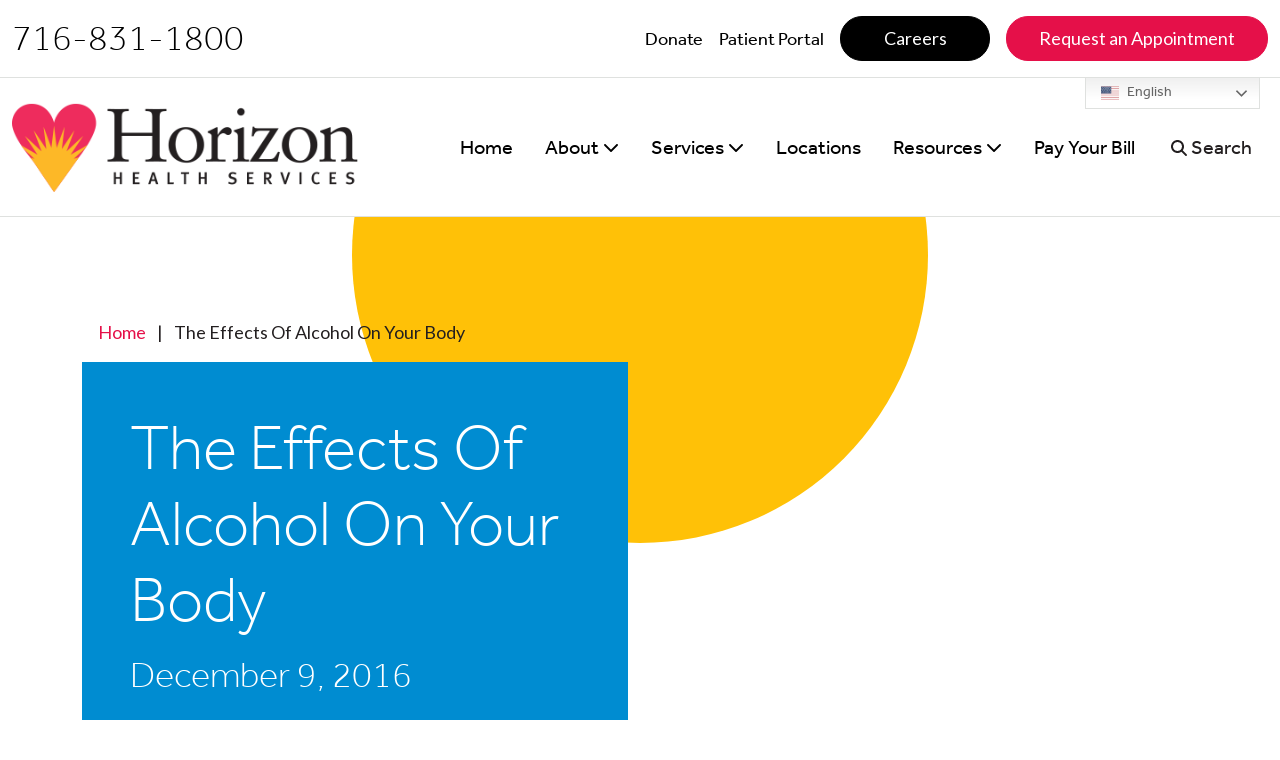

--- FILE ---
content_type: text/html; charset=UTF-8
request_url: https://horizon-health.org/effects-alcohol-body-alcohol-health/
body_size: 27811
content:
<!doctype html>
<html lang="en-US">
  <head>
    <meta charset="utf-8">
<script>
var gform;gform||(document.addEventListener("gform_main_scripts_loaded",function(){gform.scriptsLoaded=!0}),document.addEventListener("gform/theme/scripts_loaded",function(){gform.themeScriptsLoaded=!0}),window.addEventListener("DOMContentLoaded",function(){gform.domLoaded=!0}),gform={domLoaded:!1,scriptsLoaded:!1,themeScriptsLoaded:!1,isFormEditor:()=>"function"==typeof InitializeEditor,callIfLoaded:function(o){return!(!gform.domLoaded||!gform.scriptsLoaded||!gform.themeScriptsLoaded&&!gform.isFormEditor()||(gform.isFormEditor()&&console.warn("The use of gform.initializeOnLoaded() is deprecated in the form editor context and will be removed in Gravity Forms 3.1."),o(),0))},initializeOnLoaded:function(o){gform.callIfLoaded(o)||(document.addEventListener("gform_main_scripts_loaded",()=>{gform.scriptsLoaded=!0,gform.callIfLoaded(o)}),document.addEventListener("gform/theme/scripts_loaded",()=>{gform.themeScriptsLoaded=!0,gform.callIfLoaded(o)}),window.addEventListener("DOMContentLoaded",()=>{gform.domLoaded=!0,gform.callIfLoaded(o)}))},hooks:{action:{},filter:{}},addAction:function(o,r,e,t){gform.addHook("action",o,r,e,t)},addFilter:function(o,r,e,t){gform.addHook("filter",o,r,e,t)},doAction:function(o){gform.doHook("action",o,arguments)},applyFilters:function(o){return gform.doHook("filter",o,arguments)},removeAction:function(o,r){gform.removeHook("action",o,r)},removeFilter:function(o,r,e){gform.removeHook("filter",o,r,e)},addHook:function(o,r,e,t,n){null==gform.hooks[o][r]&&(gform.hooks[o][r]=[]);var d=gform.hooks[o][r];null==n&&(n=r+"_"+d.length),gform.hooks[o][r].push({tag:n,callable:e,priority:t=null==t?10:t})},doHook:function(r,o,e){var t;if(e=Array.prototype.slice.call(e,1),null!=gform.hooks[r][o]&&((o=gform.hooks[r][o]).sort(function(o,r){return o.priority-r.priority}),o.forEach(function(o){"function"!=typeof(t=o.callable)&&(t=window[t]),"action"==r?t.apply(null,e):e[0]=t.apply(null,e)})),"filter"==r)return e[0]},removeHook:function(o,r,t,n){var e;null!=gform.hooks[o][r]&&(e=(e=gform.hooks[o][r]).filter(function(o,r,e){return!!(null!=n&&n!=o.tag||null!=t&&t!=o.priority)}),gform.hooks[o][r]=e)}});
</script>

    <meta name="viewport" content="width=device-width, initial-scale=1">
    <meta name='robots' content='index, follow, max-image-preview:large, max-snippet:-1, max-video-preview:-1' />

	<!-- This site is optimized with the Yoast SEO plugin v26.5 - https://yoast.com/wordpress/plugins/seo/ -->
	<title>The Effects Of Alcohol On Your Body | Sobriety and Recovery Support</title>
	<meta name="description" content="What does alcohol do to your health? Today we&#039;ll discuss some of the short- and long-term effects of alcohol on your body." />
	<link rel="canonical" href="https://horizon-health.org/effects-alcohol-body-alcohol-health/" />
	<meta property="og:locale" content="en_US" />
	<meta property="og:type" content="article" />
	<meta property="og:title" content="The Effects Of Alcohol On Your Body | Sobriety and Recovery Support" />
	<meta property="og:description" content="What does alcohol do to your health? Today we&#039;ll discuss some of the short- and long-term effects of alcohol on your body." />
	<meta property="og:url" content="https://horizon-health.org/effects-alcohol-body-alcohol-health/" />
	<meta property="og:site_name" content="Horizon Health Services" />
	<meta property="article:published_time" content="2016-12-09T19:22:14+00:00" />
	<meta name="author" content="Jenn" />
	<meta name="twitter:card" content="summary_large_image" />
	<meta name="twitter:label1" content="Written by" />
	<meta name="twitter:data1" content="Jenn" />
	<meta name="twitter:label2" content="Est. reading time" />
	<meta name="twitter:data2" content="2 minutes" />
	<script type="application/ld+json" class="yoast-schema-graph">{"@context":"https://schema.org","@graph":[{"@type":"WebPage","@id":"https://horizon-health.org/effects-alcohol-body-alcohol-health/","url":"https://horizon-health.org/effects-alcohol-body-alcohol-health/","name":"The Effects Of Alcohol On Your Body | Sobriety and Recovery Support","isPartOf":{"@id":"https://horizon-health.org/#website"},"datePublished":"2016-12-09T19:22:14+00:00","author":{"@id":"https://horizon-health.org/#/schema/person/65c32a0a2ace4ac20517e466a083535b"},"description":"What does alcohol do to your health? Today we'll discuss some of the short- and long-term effects of alcohol on your body.","breadcrumb":{"@id":"https://horizon-health.org/effects-alcohol-body-alcohol-health/#breadcrumb"},"inLanguage":"en-US","potentialAction":[{"@type":"ReadAction","target":["https://horizon-health.org/effects-alcohol-body-alcohol-health/"]}]},{"@type":"BreadcrumbList","@id":"https://horizon-health.org/effects-alcohol-body-alcohol-health/#breadcrumb","itemListElement":[{"@type":"ListItem","position":1,"name":"Home","item":"https://horizon-health.org/"},{"@type":"ListItem","position":2,"name":"The Effects Of Alcohol On Your Body"}]},{"@type":"WebSite","@id":"https://horizon-health.org/#website","url":"https://horizon-health.org/","name":"Horizon Health Services","description":"Feeling better is possible. We can help.","potentialAction":[{"@type":"SearchAction","target":{"@type":"EntryPoint","urlTemplate":"https://horizon-health.org/?s={search_term_string}"},"query-input":{"@type":"PropertyValueSpecification","valueRequired":true,"valueName":"search_term_string"}}],"inLanguage":"en-US"},{"@type":"Person","@id":"https://horizon-health.org/#/schema/person/65c32a0a2ace4ac20517e466a083535b","name":"Jenn","image":{"@type":"ImageObject","inLanguage":"en-US","@id":"https://horizon-health.org/#/schema/person/image/","url":"https://secure.gravatar.com/avatar/7d0db1b519590767d500e5e82e5b6dc306e62e6ea276e48ca8afbedef6307086?s=96&d=mm&r=g","contentUrl":"https://secure.gravatar.com/avatar/7d0db1b519590767d500e5e82e5b6dc306e62e6ea276e48ca8afbedef6307086?s=96&d=mm&r=g","caption":"Jenn"},"url":"https://horizon-health.org/author/jenn/"}]}</script>
	<!-- / Yoast SEO plugin. -->


<link rel="alternate" title="oEmbed (JSON)" type="application/json+oembed" href="https://horizon-health.org/wp-json/oembed/1.0/embed?url=https%3A%2F%2Fhorizon-health.org%2Feffects-alcohol-body-alcohol-health%2F" />
<link rel="alternate" title="oEmbed (XML)" type="text/xml+oembed" href="https://horizon-health.org/wp-json/oembed/1.0/embed?url=https%3A%2F%2Fhorizon-health.org%2Feffects-alcohol-body-alcohol-health%2F&#038;format=xml" />
<style id='wp-img-auto-sizes-contain-inline-css'>
img:is([sizes=auto i],[sizes^="auto," i]){contain-intrinsic-size:3000px 1500px}
/*# sourceURL=wp-img-auto-sizes-contain-inline-css */
</style>
<style id='wp-emoji-styles-inline-css'>

	img.wp-smiley, img.emoji {
		display: inline !important;
		border: none !important;
		box-shadow: none !important;
		height: 1em !important;
		width: 1em !important;
		margin: 0 0.07em !important;
		vertical-align: -0.1em !important;
		background: none !important;
		padding: 0 !important;
	}
/*# sourceURL=wp-emoji-styles-inline-css */
</style>
<link rel='stylesheet' id='wp-block-library-css' href='https://horizon-health.org/wp/wp-includes/css/dist/block-library/style.min.css?ver=6.9' media='all' />
<style id='global-styles-inline-css'>
:root{--wp--preset--aspect-ratio--square: 1;--wp--preset--aspect-ratio--4-3: 4/3;--wp--preset--aspect-ratio--3-4: 3/4;--wp--preset--aspect-ratio--3-2: 3/2;--wp--preset--aspect-ratio--2-3: 2/3;--wp--preset--aspect-ratio--16-9: 16/9;--wp--preset--aspect-ratio--9-16: 9/16;--wp--preset--color--black: #000000;--wp--preset--color--cyan-bluish-gray: #abb8c3;--wp--preset--color--white: #ffffff;--wp--preset--color--pale-pink: #f78da7;--wp--preset--color--vivid-red: #cf2e2e;--wp--preset--color--luminous-vivid-orange: #ff6900;--wp--preset--color--luminous-vivid-amber: #fcb900;--wp--preset--color--light-green-cyan: #7bdcb5;--wp--preset--color--vivid-green-cyan: #00d084;--wp--preset--color--pale-cyan-blue: #8ed1fc;--wp--preset--color--vivid-cyan-blue: #0693e3;--wp--preset--color--vivid-purple: #9b51e0;--wp--preset--gradient--vivid-cyan-blue-to-vivid-purple: linear-gradient(135deg,rgb(6,147,227) 0%,rgb(155,81,224) 100%);--wp--preset--gradient--light-green-cyan-to-vivid-green-cyan: linear-gradient(135deg,rgb(122,220,180) 0%,rgb(0,208,130) 100%);--wp--preset--gradient--luminous-vivid-amber-to-luminous-vivid-orange: linear-gradient(135deg,rgb(252,185,0) 0%,rgb(255,105,0) 100%);--wp--preset--gradient--luminous-vivid-orange-to-vivid-red: linear-gradient(135deg,rgb(255,105,0) 0%,rgb(207,46,46) 100%);--wp--preset--gradient--very-light-gray-to-cyan-bluish-gray: linear-gradient(135deg,rgb(238,238,238) 0%,rgb(169,184,195) 100%);--wp--preset--gradient--cool-to-warm-spectrum: linear-gradient(135deg,rgb(74,234,220) 0%,rgb(151,120,209) 20%,rgb(207,42,186) 40%,rgb(238,44,130) 60%,rgb(251,105,98) 80%,rgb(254,248,76) 100%);--wp--preset--gradient--blush-light-purple: linear-gradient(135deg,rgb(255,206,236) 0%,rgb(152,150,240) 100%);--wp--preset--gradient--blush-bordeaux: linear-gradient(135deg,rgb(254,205,165) 0%,rgb(254,45,45) 50%,rgb(107,0,62) 100%);--wp--preset--gradient--luminous-dusk: linear-gradient(135deg,rgb(255,203,112) 0%,rgb(199,81,192) 50%,rgb(65,88,208) 100%);--wp--preset--gradient--pale-ocean: linear-gradient(135deg,rgb(255,245,203) 0%,rgb(182,227,212) 50%,rgb(51,167,181) 100%);--wp--preset--gradient--electric-grass: linear-gradient(135deg,rgb(202,248,128) 0%,rgb(113,206,126) 100%);--wp--preset--gradient--midnight: linear-gradient(135deg,rgb(2,3,129) 0%,rgb(40,116,252) 100%);--wp--preset--font-size--small: 13px;--wp--preset--font-size--medium: 20px;--wp--preset--font-size--large: 36px;--wp--preset--font-size--x-large: 42px;--wp--preset--spacing--20: 0.44rem;--wp--preset--spacing--30: 0.67rem;--wp--preset--spacing--40: 1rem;--wp--preset--spacing--50: 1.5rem;--wp--preset--spacing--60: 2.25rem;--wp--preset--spacing--70: 3.38rem;--wp--preset--spacing--80: 5.06rem;--wp--preset--shadow--natural: 6px 6px 9px rgba(0, 0, 0, 0.2);--wp--preset--shadow--deep: 12px 12px 50px rgba(0, 0, 0, 0.4);--wp--preset--shadow--sharp: 6px 6px 0px rgba(0, 0, 0, 0.2);--wp--preset--shadow--outlined: 6px 6px 0px -3px rgb(255, 255, 255), 6px 6px rgb(0, 0, 0);--wp--preset--shadow--crisp: 6px 6px 0px rgb(0, 0, 0);}:where(.is-layout-flex){gap: 0.5em;}:where(.is-layout-grid){gap: 0.5em;}body .is-layout-flex{display: flex;}.is-layout-flex{flex-wrap: wrap;align-items: center;}.is-layout-flex > :is(*, div){margin: 0;}body .is-layout-grid{display: grid;}.is-layout-grid > :is(*, div){margin: 0;}:where(.wp-block-columns.is-layout-flex){gap: 2em;}:where(.wp-block-columns.is-layout-grid){gap: 2em;}:where(.wp-block-post-template.is-layout-flex){gap: 1.25em;}:where(.wp-block-post-template.is-layout-grid){gap: 1.25em;}.has-black-color{color: var(--wp--preset--color--black) !important;}.has-cyan-bluish-gray-color{color: var(--wp--preset--color--cyan-bluish-gray) !important;}.has-white-color{color: var(--wp--preset--color--white) !important;}.has-pale-pink-color{color: var(--wp--preset--color--pale-pink) !important;}.has-vivid-red-color{color: var(--wp--preset--color--vivid-red) !important;}.has-luminous-vivid-orange-color{color: var(--wp--preset--color--luminous-vivid-orange) !important;}.has-luminous-vivid-amber-color{color: var(--wp--preset--color--luminous-vivid-amber) !important;}.has-light-green-cyan-color{color: var(--wp--preset--color--light-green-cyan) !important;}.has-vivid-green-cyan-color{color: var(--wp--preset--color--vivid-green-cyan) !important;}.has-pale-cyan-blue-color{color: var(--wp--preset--color--pale-cyan-blue) !important;}.has-vivid-cyan-blue-color{color: var(--wp--preset--color--vivid-cyan-blue) !important;}.has-vivid-purple-color{color: var(--wp--preset--color--vivid-purple) !important;}.has-black-background-color{background-color: var(--wp--preset--color--black) !important;}.has-cyan-bluish-gray-background-color{background-color: var(--wp--preset--color--cyan-bluish-gray) !important;}.has-white-background-color{background-color: var(--wp--preset--color--white) !important;}.has-pale-pink-background-color{background-color: var(--wp--preset--color--pale-pink) !important;}.has-vivid-red-background-color{background-color: var(--wp--preset--color--vivid-red) !important;}.has-luminous-vivid-orange-background-color{background-color: var(--wp--preset--color--luminous-vivid-orange) !important;}.has-luminous-vivid-amber-background-color{background-color: var(--wp--preset--color--luminous-vivid-amber) !important;}.has-light-green-cyan-background-color{background-color: var(--wp--preset--color--light-green-cyan) !important;}.has-vivid-green-cyan-background-color{background-color: var(--wp--preset--color--vivid-green-cyan) !important;}.has-pale-cyan-blue-background-color{background-color: var(--wp--preset--color--pale-cyan-blue) !important;}.has-vivid-cyan-blue-background-color{background-color: var(--wp--preset--color--vivid-cyan-blue) !important;}.has-vivid-purple-background-color{background-color: var(--wp--preset--color--vivid-purple) !important;}.has-black-border-color{border-color: var(--wp--preset--color--black) !important;}.has-cyan-bluish-gray-border-color{border-color: var(--wp--preset--color--cyan-bluish-gray) !important;}.has-white-border-color{border-color: var(--wp--preset--color--white) !important;}.has-pale-pink-border-color{border-color: var(--wp--preset--color--pale-pink) !important;}.has-vivid-red-border-color{border-color: var(--wp--preset--color--vivid-red) !important;}.has-luminous-vivid-orange-border-color{border-color: var(--wp--preset--color--luminous-vivid-orange) !important;}.has-luminous-vivid-amber-border-color{border-color: var(--wp--preset--color--luminous-vivid-amber) !important;}.has-light-green-cyan-border-color{border-color: var(--wp--preset--color--light-green-cyan) !important;}.has-vivid-green-cyan-border-color{border-color: var(--wp--preset--color--vivid-green-cyan) !important;}.has-pale-cyan-blue-border-color{border-color: var(--wp--preset--color--pale-cyan-blue) !important;}.has-vivid-cyan-blue-border-color{border-color: var(--wp--preset--color--vivid-cyan-blue) !important;}.has-vivid-purple-border-color{border-color: var(--wp--preset--color--vivid-purple) !important;}.has-vivid-cyan-blue-to-vivid-purple-gradient-background{background: var(--wp--preset--gradient--vivid-cyan-blue-to-vivid-purple) !important;}.has-light-green-cyan-to-vivid-green-cyan-gradient-background{background: var(--wp--preset--gradient--light-green-cyan-to-vivid-green-cyan) !important;}.has-luminous-vivid-amber-to-luminous-vivid-orange-gradient-background{background: var(--wp--preset--gradient--luminous-vivid-amber-to-luminous-vivid-orange) !important;}.has-luminous-vivid-orange-to-vivid-red-gradient-background{background: var(--wp--preset--gradient--luminous-vivid-orange-to-vivid-red) !important;}.has-very-light-gray-to-cyan-bluish-gray-gradient-background{background: var(--wp--preset--gradient--very-light-gray-to-cyan-bluish-gray) !important;}.has-cool-to-warm-spectrum-gradient-background{background: var(--wp--preset--gradient--cool-to-warm-spectrum) !important;}.has-blush-light-purple-gradient-background{background: var(--wp--preset--gradient--blush-light-purple) !important;}.has-blush-bordeaux-gradient-background{background: var(--wp--preset--gradient--blush-bordeaux) !important;}.has-luminous-dusk-gradient-background{background: var(--wp--preset--gradient--luminous-dusk) !important;}.has-pale-ocean-gradient-background{background: var(--wp--preset--gradient--pale-ocean) !important;}.has-electric-grass-gradient-background{background: var(--wp--preset--gradient--electric-grass) !important;}.has-midnight-gradient-background{background: var(--wp--preset--gradient--midnight) !important;}.has-small-font-size{font-size: var(--wp--preset--font-size--small) !important;}.has-medium-font-size{font-size: var(--wp--preset--font-size--medium) !important;}.has-large-font-size{font-size: var(--wp--preset--font-size--large) !important;}.has-x-large-font-size{font-size: var(--wp--preset--font-size--x-large) !important;}
/*# sourceURL=global-styles-inline-css */
</style>

<style id='classic-theme-styles-inline-css'>
/*! This file is auto-generated */
.wp-block-button__link{color:#fff;background-color:#32373c;border-radius:9999px;box-shadow:none;text-decoration:none;padding:calc(.667em + 2px) calc(1.333em + 2px);font-size:1.125em}.wp-block-file__button{background:#32373c;color:#fff;text-decoration:none}
/*# sourceURL=/wp-includes/css/classic-themes.min.css */
</style>
<link rel='stylesheet' id='heateor_sss_frontend_css-css' href='https://horizon-health.org/app/plugins/sassy-social-share/public/css/sassy-social-share-public.css?ver=3.3.79' media='all' />
<style id='heateor_sss_frontend_css-inline-css'>
.heateor_sss_button_instagram span.heateor_sss_svg,a.heateor_sss_instagram span.heateor_sss_svg{background:radial-gradient(circle at 30% 107%,#fdf497 0,#fdf497 5%,#fd5949 45%,#d6249f 60%,#285aeb 90%)}.heateor_sss_horizontal_sharing .heateor_sss_svg,.heateor_sss_standard_follow_icons_container .heateor_sss_svg{color:#fff;border-width:0px;border-style:solid;border-color:transparent}.heateor_sss_horizontal_sharing .heateorSssTCBackground{color:#666}.heateor_sss_horizontal_sharing span.heateor_sss_svg:hover,.heateor_sss_standard_follow_icons_container span.heateor_sss_svg:hover{border-color:transparent;}.heateor_sss_vertical_sharing span.heateor_sss_svg,.heateor_sss_floating_follow_icons_container span.heateor_sss_svg{color:#fff;border-width:0px;border-style:solid;border-color:transparent;}.heateor_sss_vertical_sharing .heateorSssTCBackground{color:#666;}.heateor_sss_vertical_sharing span.heateor_sss_svg:hover,.heateor_sss_floating_follow_icons_container span.heateor_sss_svg:hover{border-color:transparent;}@media screen and (max-width:783px) {.heateor_sss_vertical_sharing{display:none!important}}
/*# sourceURL=heateor_sss_frontend_css-inline-css */
</style>
<link rel='stylesheet' id='app/0-css' href='https://horizon-health.org/app/themes/horizon-theme/public/css/app.5a59d2.css' media='all' />
<script src="https://horizon-health.org/wp/wp-includes/js/jquery/jquery.min.js?ver=3.7.1" id="jquery-core-js"></script>
<script src="https://horizon-health.org/wp/wp-includes/js/jquery/jquery-migrate.min.js?ver=3.4.1" id="jquery-migrate-js"></script>
<link rel="https://api.w.org/" href="https://horizon-health.org/wp-json/" /><link rel="alternate" title="JSON" type="application/json" href="https://horizon-health.org/wp-json/wp/v2/posts/4515" /><link rel="EditURI" type="application/rsd+xml" title="RSD" href="https://horizon-health.org/wp/xmlrpc.php?rsd" />
<meta name="generator" content="WordPress 6.9" />
<link rel='shortlink' href='https://horizon-health.org/?p=4515' />
<!-- Google Code for Horizon Healthcare General Code Remarketing List -->
<script type="text/javascript">
/* <![CDATA[ */
var google_conversion_id = 1034638228;
var google_conversion_language = "en";
var google_conversion_format = "3";
var google_conversion_color = "ffffff";
var google_conversion_label = "d7fhCIyGmAMQlKet7QM";
var google_conversion_value = 0;
/* ]]> */


</script>
<script type="text/javascript" src="http://www.googleadservices.com/pagead/conversion.js">
</script>
<noscript>
<div style="display:inline;">
<img height="1" width="1" style="border-style:none;" alt="" src="http://www.googleadservices.com/pagead/conversion/1034638228/?value=0&label=d7fhCIyGmAMQlKet7QM&guid=ON&script=0"/>
</div>
</noscript>

<!-- Google Tag Manager -->
<script>(function(w,d,s,l,i){w[l]=w[l]||[];w[l].push({'gtm.start':
new Date().getTime(),event:'gtm.js'});var f=d.getElementsByTagName(s)[0],
j=d.createElement(s),dl=l!='dataLayer'?'&l='+l:'';j.async=true;j.src=
'https://www.googletagmanager.com/gtm.js?id='+i+dl;f.parentNode.insertBefore(j,f);
})(window,document,'script','dataLayer','GTM-TQJXSHLK');</script>
<!-- End Google Tag Manager -->

<!-- Google tag (gtag.js) -->
<script async src="https://www.googletagmanager.com/gtag/js?id=G-J05NP516VV"></script>
<script>
  window.dataLayer = window.dataLayer || [];
  function gtag(){dataLayer.push(arguments);}
  gtag('js', new Date());
  gtag('config', 'G-J05NP516VV');
</script>


<script>
(function(w, d, s, u) {
  w.luma = w.luma || {};
  var f = d.getElementsByTagName(s)[0],
    j = d.createElement(s),
    r = Math.ceil(new Date() / 3e5) * 3e5;
  j.src = 'https://bot.lumahealthstatic.com/widgets/lumabot.min.js?r=' + r;
  f.parentNode.insertBefore(j, f);
  let stateCheck = setInterval(() => {
    if (document.readyState === 'complete') {
      clearInterval(stateCheck);
      w.luma.init(u);
    }
  });
})(window, document, 'script', '659599b65c058f001aa8ec24');
</script>

            <script type="text/javascript"><!--
                                function powerpress_pinw(pinw_url){window.open(pinw_url, 'PowerPressPlayer','toolbar=0,status=0,resizable=1,width=460,height=320');	return false;}
                //-->

                // tabnab protection
                window.addEventListener('load', function () {
                    // make all links have rel="noopener noreferrer"
                    document.querySelectorAll('a[target="_blank"]').forEach(link => {
                        link.setAttribute('rel', 'noopener noreferrer');
                    });
                });
            </script>
              <link rel='stylesheet' id='gform_basic-css' href='https://horizon-health.org/app/plugins/gravityforms/assets/css/dist/basic.min.css?ver=2.9.23.3' media='all' />
<link rel='stylesheet' id='gform_theme_components-css' href='https://horizon-health.org/app/plugins/gravityforms/assets/css/dist/theme-components.min.css?ver=2.9.23.3' media='all' />
<link rel='stylesheet' id='gform_theme-css' href='https://horizon-health.org/app/plugins/gravityforms/assets/css/dist/theme.min.css?ver=2.9.23.3' media='all' />
</head>

  <body class="wp-singular post-template-default single single-post postid-4515 single-format-standard wp-embed-responsive wp-theme-horizon-theme effects-alcohol-body-alcohol-health"><!-- Google Tag Manager (noscript) -->
<noscript><iframe src="https://www.googletagmanager.com/ns.html?id=GTM-TQJXSHLK"
height="0" width="0" style="display:none;visibility:hidden"></iframe></noscript>
<!-- End Google Tag Manager (noscript) -->


        
    <div id="app">
      <a class="sr-only focus:not-sr-only" href="#main">
  Skip to content
</a>

<header id="page-header" class="banner position-fixed fixed-top">
    <nav id="header-nav" class="navbar navbar-expand-xl navbar-light py-0 border-bottom border-light flex-column">
    <div class="container-fluid d-none d-md-block border-bottom border-light ">
      <div class="row py-3 justify-content-center">
        <div class="col-12 d-flex justify-content-between align-items-center flex-column flex-md-row">
                      <p class="m-0 h6">716-831-1800</p>
                    <div>
                          <div class="secondary-nav"><ul id="menu-utility-nav" class="navbar-nav d-flex flex-row" itemscope itemtype="http://www.schema.org/SiteNavigationElement"><li  id="menu-item-51467" class="menu-item menu-item-type-post_type menu-item-object-page menu-item-51467 nav-item"><a itemprop="url" href="https://horizon-health.org/about/make-a-donation/" class="nav-link"><span itemprop="name">Donate</span></a></li>
<li  id="menu-item-51138" class="menu-item menu-item-type-custom menu-item-object-custom menu-item-51138 nav-item"><a itemprop="url" href="https://horizonhealth.consumeridp.us-1.healtheintent.com/saml2/sso/login?authenticationRequestId=c10c27e1-715f-4db3-a374-e7aa293c29fa" class="nav-link"><span itemprop="name">Patient Portal</span></a></li>
<li  id="menu-item-51135" class="btn-black-wrapper menu-item menu-item-type-post_type menu-item-object-page menu-item-51135 nav-item"><a itemprop="url" href="https://horizon-health.org/about/careers/" class="nav-link"><span itemprop="name">Careers</span></a></li>
<li  id="menu-item-51137" class="btn-primary-wrapper menu-item menu-item-type-custom menu-item-object-custom menu-item-51137 nav-item"><a itemprop="url" href="/contact/?contact_reason=Request%20an%20Appointment" class="nav-link"><span itemprop="name">Request an Appointment</span></a></li>
</ul></div>
                        
          </div>
        </div>
      </div>
    </div>
    <div class="container-fluid w-100 d-block justify-content-center">
      <div class="row justify-content-between align-items-stretch">
        <div class="col-9 col-xl-4 d-flex justify-content-start align-items-center header-left">
                      <a class="brand d-block" href="https://horizon-health.org/">
                              <img src="https://horizon-health.org/app/uploads/2022/11/logo.png" class="d-none d-lg-block logo-primary" alt="Horizon Health Services" />
                                            <img src="https://horizon-health.org/app/uploads/2023/05/logo-mark.png" class="d-none logo-mark" alt="Horizon Health Services" />
                                            <img src="https://horizon-health.org/app/uploads/2023/05/Horizon-logo-mobile-white.png" class="d-block d-lg-none logo-alt" alt="Horizon Health Services" />
                          </a>
                  </div>

        <div class="col-3 d-flex d-xl-none d-print-none align-items-center justify-content-end">
          <button type="button" class="navbar-toggler collapsed d-print-none d-xl-none white-text border-none border-0"
            data-bs-toggle="collapse" data-bs-target=".navbar-collapse" aria-expanded="false" aria-controls="navbar">
            <span class="sr-only">Nav Menu Expand</span>
            <i class="fas fa-bars"></i>
          </button>
        </div>

        <div
          class="col-xl-8 d-xl-flex justify-content-end align-items-stretch menu-wrapper d-print-none navbar-collapse collapse"
          id="primary-nav-collapse">
          <div class="primary-nav nav-wrap d-xl-flex">
            <div class="col-12 d-flex justify-content-between align-items-center flex-column flex-md-row d-xl-none">
                              <p class="m-0 h6">716-831-1800</p>
                          </div>
            <div class="search-dropdown d-block d-xl-flex align-items-center order-md-2">
              <a class="dropdown-toggle nav-link d-none d-xl-block" type="button" id="search-dropdown"
                data-bs-toggle="dropdown" aria-expanded="false">
                <span><i class="fa fa-search" aria-hidden="true"></i> Search</span>
              </a>
              <div class="dropdown-menu p-xl-5" aria-labelledby="search-dropdown">
                <button type="button" class="btn-close d-none d-xl-block ms-auto me-2" data-bs-dismiss="modal"
                  aria-label="Close"></button>
                <form role="search" method="get" class="search-form" action="https://horizon-health.org/">
  <label>
    <span class="sr-only">
      Search for:
    </span>

    <input
      type="search"
      placeholder="Search &hellip;"
      value=""
      name="s"
    >
  </label>
</form>
              </div>
            </div>

                          <div class="d-lg-flex align-items-stretch"><ul id="menu-primary-navigation" class="navbar-nav d-xl-flex justify-content-end min-h-100 align-items-stretch" itemscope itemtype="http://www.schema.org/SiteNavigationElement"><li  id="menu-item-8" class="menu-item menu-item-type-custom menu-item-object-custom menu-item-home menu-item-8 nav-item"><a itemprop="url" href="https://horizon-health.org/" class="nav-link"><span itemprop="name">Home</span></a></li>
<li  id="menu-item-50736" class="menu-item menu-item-type-post_type menu-item-object-page menu-item-has-children dropdown menu-item-50736 nav-item"><a href="#" data-bs-toggle="dropdown" aria-haspopup="true" aria-expanded="false" class="dropdown-toggle nav-link" id="menu-item-dropdown-50736"><span itemprop="name">About</span></a>
<ul class="dropdown-menu" aria-labelledby="menu-item-dropdown-50736">
	<li  id="menu-item-50749" class="menu-item menu-item-type-post_type menu-item-object-page menu-item-50749 nav-item"><a itemprop="url" href="https://horizon-health.org/about/" class="dropdown-item"><span itemprop="name">About</span></a></li>
	<li  id="menu-item-50737" class="menu-item menu-item-type-post_type menu-item-object-page menu-item-50737 nav-item"><a itemprop="url" href="https://horizon-health.org/about/our-team/" class="dropdown-item"><span itemprop="name">Our Team</span></a></li>
	<li  id="menu-item-50738" class="menu-item menu-item-type-post_type menu-item-object-page menu-item-50738 nav-item"><a itemprop="url" href="https://horizon-health.org/about/our-boards/" class="dropdown-item"><span itemprop="name">Our Boards</span></a></li>
	<li  id="menu-item-50739" class="menu-item menu-item-type-post_type menu-item-object-page menu-item-50739 nav-item"><a itemprop="url" href="https://horizon-health.org/about/careers/" class="dropdown-item"><span itemprop="name">Careers</span></a></li>
	<li  id="menu-item-53019" class="menu-item menu-item-type-post_type menu-item-object-page menu-item-53019 nav-item"><a itemprop="url" href="https://horizon-health.org/about/corporate-values/" class="dropdown-item"><span itemprop="name">Corporate Values</span></a></li>
	<li  id="menu-item-50740" class="menu-item menu-item-type-post_type menu-item-object-page menu-item-50740 nav-item"><a itemprop="url" href="https://horizon-health.org/about/make-a-donation/" class="dropdown-item"><span itemprop="name">Make a Donation</span></a></li>
	<li  id="menu-item-51536" class="menu-item menu-item-type-custom menu-item-object-custom menu-item-51536 nav-item"><a itemprop="url" href="/app/uploads/2024/01/How-to-Prepare-for-a-Video-Appointment-with-your-Horizon-Treatment-Team-2024.pdf" class="dropdown-item"><span itemprop="name">Prepare for Telehealth</span></a></li>
</ul>
</li>
<li  id="menu-item-50741" class="menu-item menu-item-type-post_type menu-item-object-page menu-item-has-children dropdown menu-item-50741 nav-item"><a href="#" data-bs-toggle="dropdown" aria-haspopup="true" aria-expanded="false" class="dropdown-toggle nav-link" id="menu-item-dropdown-50741"><span itemprop="name">Services</span></a>
<ul class="dropdown-menu" aria-labelledby="menu-item-dropdown-50741">
	<li  id="menu-item-50750" class="menu-item menu-item-type-post_type menu-item-object-page menu-item-50750 nav-item"><a itemprop="url" href="https://horizon-health.org/services/" class="dropdown-item"><span itemprop="name">Services</span></a></li>
	<li  id="menu-item-51072" class="menu-item menu-item-type-post_type menu-item-object-service menu-item-51072 nav-item"><a itemprop="url" href="https://horizon-health.org/service/mental-health/" class="dropdown-item"><span itemprop="name">Mental Health Services</span></a></li>
	<li  id="menu-item-51071" class="menu-item menu-item-type-post_type menu-item-object-service menu-item-51071 nav-item"><a itemprop="url" href="https://horizon-health.org/service/addiction-services/" class="dropdown-item"><span itemprop="name">Addiction Services</span></a></li>
	<li  id="menu-item-51069" class="menu-item menu-item-type-post_type menu-item-object-service menu-item-51069 nav-item"><a itemprop="url" href="https://horizon-health.org/service/inpatient-and-residential-services/" class="dropdown-item"><span itemprop="name">Inpatient and Residential Services</span></a></li>
	<li  id="menu-item-51070" class="menu-item menu-item-type-post_type menu-item-object-service menu-item-51070 nav-item"><a itemprop="url" href="https://horizon-health.org/service/prevention-and-community-services/" class="dropdown-item"><span itemprop="name">Prevention and Community Services</span></a></li>
	<li  id="menu-item-52894" class="menu-item menu-item-type-custom menu-item-object-custom menu-item-52894 nav-item"><a itemprop="url" href="https://horizon-health.org/service/certified-community-behavioral-health-clinic-ccbhc/" class="dropdown-item"><span itemprop="name">Certified Community Behavioral Health Clinic (CCBHC)</span></a></li>
	<li  id="menu-item-51631" class="menu-item menu-item-type-custom menu-item-object-custom menu-item-51631 nav-item"><a itemprop="url" href="/service/open-access/" class="dropdown-item"><span itemprop="name">Open Access</span></a></li>
</ul>
</li>
<li  id="menu-item-50746" class="menu-item menu-item-type-post_type menu-item-object-page menu-item-50746 nav-item"><a itemprop="url" href="https://horizon-health.org/locations/" class="nav-link"><span itemprop="name">Locations</span></a></li>
<li  id="menu-item-50747" class="menu-item menu-item-type-post_type menu-item-object-page menu-item-has-children dropdown menu-item-50747 nav-item"><a href="#" data-bs-toggle="dropdown" aria-haspopup="true" aria-expanded="false" class="dropdown-toggle nav-link" id="menu-item-dropdown-50747"><span itemprop="name">Resources</span></a>
<ul class="dropdown-menu" aria-labelledby="menu-item-dropdown-50747">
	<li  id="menu-item-52852" class="menu-item menu-item-type-post_type menu-item-object-page menu-item-52852 nav-item"><a itemprop="url" href="https://horizon-health.org/contact/" class="dropdown-item"><span itemprop="name">Contact</span></a></li>
	<li  id="menu-item-52853" class="menu-item menu-item-type-post_type menu-item-object-page menu-item-52853 nav-item"><a itemprop="url" href="https://horizon-health.org/resources/" class="dropdown-item"><span itemprop="name">Community Resources</span></a></li>
	<li  id="menu-item-52854" class="menu-item menu-item-type-custom menu-item-object-custom menu-item-52854 nav-item"><a itemprop="url" href="https://horizon-health.org/horizon-at-work" class="dropdown-item"><span itemprop="name">Horizon At Work</span></a></li>
</ul>
</li>
<li  id="menu-item-50748" class="menu-item menu-item-type-post_type menu-item-object-page menu-item-50748 nav-item"><a itemprop="url" href="https://horizon-health.org/billing/" class="nav-link"><span itemprop="name">Pay Your Bill</span></a></li>
</ul></div>
                      </div>
        </div>
      </div>
    </div>
  </nav>
</header>

<div class="translation-dropdown btn-translation"> <div class="gtranslate_wrapper" id="gt-wrapper-19852573"></div> </div><section
  class="hero theme- position-relative d-flex flex-column  bg-cover "
  style="background-image: url()">
      <div class="hero-circle bg- position-absolute p-5"></div>
    <div class="hero-dots position-absolute"><?xml version="1.0" encoding="UTF-8"?>
<svg width="186px" height="252px" viewBox="0 0 186 252" version="1.1" xmlns="http://www.w3.org/2000/svg" xmlns:xlink="http://www.w3.org/1999/xlink">
    <title>Group 401</title>
    <defs>
        <polygon id="path-1" points="0 0 5.4706 0 5.4706 5.47 0 5.47"></polygon>
        <polygon id="path-3" points="0 0 5.4706 0 5.4706 5.47 0 5.47"></polygon>
        <polygon id="path-5" points="0 0 5.4706 0 5.4706 5.47 0 5.47"></polygon>
        <polygon id="path-7" points="0 0 5.4706 0 5.4706 5.47 0 5.47"></polygon>
        <polygon id="path-9" points="0 0 5.4706 0 5.4706 5.47 0 5.47"></polygon>
        <polygon id="path-11" points="0 0 5.4706 0 5.4706 5.47 0 5.47"></polygon>
        <polygon id="path-13" points="0 0 5.4706 0 5.4706 5.47 0 5.47"></polygon>
        <polygon id="path-15" points="0 0 5.4706 0 5.4706 5.47 0 5.47"></polygon>
        <polygon id="path-17" points="0 -1.42108547e-14 5.4706 -1.42108547e-14 5.4706 5.47 0 5.47"></polygon>
        <polygon id="path-19" points="0 -1.42108547e-14 5.4706 -1.42108547e-14 5.4706 5.47 0 5.47"></polygon>
        <polygon id="path-21" points="0 -1.42108547e-14 5.4706 -1.42108547e-14 5.4706 5.47 0 5.47"></polygon>
        <polygon id="path-23" points="0 1.42108547e-14 5.4706 1.42108547e-14 5.4706 5.47 0 5.47"></polygon>
        <polygon id="path-25" points="0 1.42108547e-14 5.4706 1.42108547e-14 5.4706 5.47 0 5.47"></polygon>
        <polygon id="path-27" points="0 -1.42108547e-14 5.4706 -1.42108547e-14 5.4706 5.47 0 5.47"></polygon>
        <polygon id="path-29" points="0 -1.42108547e-14 5.4706 -1.42108547e-14 5.4706 5.47 0 5.47"></polygon>
        <polygon id="path-31" points="0 -1.42108547e-14 5.4706 -1.42108547e-14 5.4706 5.47 0 5.47"></polygon>
    </defs>
    <g id="Horizon-Desktop" stroke="none" stroke-width="1" fill="none" fill-rule="evenodd">
        <g id="HRZN-ABOUT-|-1536" transform="translate(-820.000000, -703.000000)">
            <g id="Group-401" transform="translate(820.000000, 703.000000)">
                <path d="M185.9996,2.735 C185.9996,4.246 184.7746,5.47 183.2646,5.47 C181.7536,5.47 180.5286,4.246 180.5286,2.735 C180.5286,1.224 181.7536,0 183.2646,0 C184.7746,0 185.9996,1.224 185.9996,2.735" id="Fill-1" fill="#45B1E3"></path>
                <path d="M185.9996,19.1468 C185.9996,20.6578 184.7746,21.8818 183.2646,21.8818 C181.7536,21.8818 180.5286,20.6578 180.5286,19.1468 C180.5286,17.6358 181.7536,16.4118 183.2646,16.4118 C184.7746,16.4118 185.9996,17.6358 185.9996,19.1468" id="Fill-3" fill="#45B1E3"></path>
                <path d="M185.9996,35.5585 C185.9996,37.0695 184.7746,38.2935 183.2646,38.2935 C181.7536,38.2935 180.5286,37.0695 180.5286,35.5585 C180.5286,34.0475 181.7536,32.8235 183.2646,32.8235 C184.7746,32.8235 185.9996,34.0475 185.9996,35.5585" id="Fill-5" fill="#45B1E3"></path>
                <path d="M185.9996,51.9702 C185.9996,53.4812 184.7746,54.7052 183.2646,54.7052 C181.7536,54.7052 180.5286,53.4812 180.5286,51.9702 C180.5286,50.4592 181.7536,49.2352 183.2646,49.2352 C184.7746,49.2352 185.9996,50.4592 185.9996,51.9702" id="Fill-7" fill="#45B1E3"></path>
                <path d="M185.9996,68.382 C185.9996,69.893 184.7746,71.117 183.2646,71.117 C181.7536,71.117 180.5286,69.893 180.5286,68.382 C180.5286,66.871 181.7536,65.647 183.2646,65.647 C184.7746,65.647 185.9996,66.871 185.9996,68.382" id="Fill-9" fill="#45B1E3"></path>
                <path d="M185.9996,84.7937 C185.9996,86.3047 184.7746,87.5287 183.2646,87.5287 C181.7536,87.5287 180.5286,86.3047 180.5286,84.7937 C180.5286,83.2827 181.7536,82.0587 183.2646,82.0587 C184.7746,82.0587 185.9996,83.2827 185.9996,84.7937" id="Fill-11" fill="#45B1E3"></path>
                <path d="M185.9996,101.2054 C185.9996,102.7164 184.7746,103.9404 183.2646,103.9404 C181.7536,103.9404 180.5286,102.7164 180.5286,101.2054 C180.5286,99.6944 181.7536,98.4704 183.2646,98.4704 C184.7746,98.4704 185.9996,99.6944 185.9996,101.2054" id="Fill-13" fill="#45B1E3"></path>
                <path d="M185.9996,117.6172 C185.9996,119.1282 184.7746,120.3522 183.2646,120.3522 C181.7536,120.3522 180.5286,119.1282 180.5286,117.6172 C180.5286,116.1062 181.7536,114.8822 183.2646,114.8822 C184.7746,114.8822 185.9996,116.1062 185.9996,117.6172" id="Fill-15" fill="#45B1E3"></path>
                <path d="M185.9996,134.0289 C185.9996,135.5399 184.7746,136.7639 183.2646,136.7639 C181.7536,136.7639 180.5286,135.5399 180.5286,134.0289 C180.5286,132.5179 181.7536,131.2939 183.2646,131.2939 C184.7746,131.2939 185.9996,132.5179 185.9996,134.0289" id="Fill-17" fill="#45B1E3"></path>
                <path d="M185.9996,150.4406 C185.9996,151.9516 184.7746,153.1756 183.2646,153.1756 C181.7536,153.1756 180.5286,151.9516 180.5286,150.4406 C180.5286,148.9296 181.7536,147.7056 183.2646,147.7056 C184.7746,147.7056 185.9996,148.9296 185.9996,150.4406" id="Fill-19" fill="#45B1E3"></path>
                <path d="M185.9996,166.8524 C185.9996,168.3634 184.7746,169.5874 183.2646,169.5874 C181.7536,169.5874 180.5286,168.3634 180.5286,166.8524 C180.5286,165.3414 181.7536,164.1174 183.2646,164.1174 C184.7746,164.1174 185.9996,165.3414 185.9996,166.8524" id="Fill-21" fill="#45B1E3"></path>
                <path d="M185.9996,183.2641 C185.9996,184.7751 184.7746,185.9991 183.2646,185.9991 C181.7536,185.9991 180.5286,184.7751 180.5286,183.2641 C180.5286,181.7531 181.7536,180.5291 183.2646,180.5291 C184.7746,180.5291 185.9996,181.7531 185.9996,183.2641" id="Fill-23" fill="#45B1E3"></path>
                <path d="M185.9996,199.6758 C185.9996,201.1868 184.7746,202.4108 183.2646,202.4108 C181.7536,202.4108 180.5286,201.1868 180.5286,199.6758 C180.5286,198.1648 181.7536,196.9408 183.2646,196.9408 C184.7746,196.9408 185.9996,198.1648 185.9996,199.6758" id="Fill-25" fill="#45B1E3"></path>
                <path d="M185.9996,216.0876 C185.9996,217.5986 184.7746,218.8226 183.2646,218.8226 C181.7536,218.8226 180.5286,217.5986 180.5286,216.0876 C180.5286,214.5766 181.7536,213.3526 183.2646,213.3526 C184.7746,213.3526 185.9996,214.5766 185.9996,216.0876" id="Fill-27" fill="#45B1E3"></path>
                <path d="M185.9996,232.4993 C185.9996,234.0103 184.7746,235.2343 183.2646,235.2343 C181.7536,235.2343 180.5286,234.0103 180.5286,232.4993 C180.5286,230.9883 181.7536,229.7643 183.2646,229.7643 C184.7746,229.7643 185.9996,230.9883 185.9996,232.4993" id="Fill-29" fill="#45B1E3"></path>
                <path d="M185.9996,248.911 C185.9996,250.422 184.7746,251.646 183.2646,251.646 C181.7536,251.646 180.5286,250.422 180.5286,248.911 C180.5286,247.4 181.7536,246.176 183.2646,246.176 C184.7746,246.176 185.9996,247.4 185.9996,248.911" id="Fill-31" fill="#45B1E3"></path>
                <path d="M169.5879,2.735 C169.5879,4.246 168.3629,5.47 166.8529,5.47 C165.3419,5.47 164.1169,4.246 164.1169,2.735 C164.1169,1.224 165.3419,0 166.8529,0 C168.3629,0 169.5879,1.224 169.5879,2.735" id="Fill-33" fill="#45B1E3"></path>
                <path d="M169.5879,19.1468 C169.5879,20.6578 168.3629,21.8818 166.8529,21.8818 C165.3419,21.8818 164.1169,20.6578 164.1169,19.1468 C164.1169,17.6358 165.3419,16.4118 166.8529,16.4118 C168.3629,16.4118 169.5879,17.6358 169.5879,19.1468" id="Fill-35" fill="#45B1E3"></path>
                <path d="M169.5879,35.5585 C169.5879,37.0695 168.3629,38.2935 166.8529,38.2935 C165.3419,38.2935 164.1169,37.0695 164.1169,35.5585 C164.1169,34.0475 165.3419,32.8235 166.8529,32.8235 C168.3629,32.8235 169.5879,34.0475 169.5879,35.5585" id="Fill-37" fill="#45B1E3"></path>
                <path d="M169.5879,51.9702 C169.5879,53.4812 168.3629,54.7052 166.8529,54.7052 C165.3419,54.7052 164.1169,53.4812 164.1169,51.9702 C164.1169,50.4592 165.3419,49.2352 166.8529,49.2352 C168.3629,49.2352 169.5879,50.4592 169.5879,51.9702" id="Fill-39" fill="#45B1E3"></path>
                <path d="M169.5879,68.382 C169.5879,69.893 168.3629,71.117 166.8529,71.117 C165.3419,71.117 164.1169,69.893 164.1169,68.382 C164.1169,66.871 165.3419,65.647 166.8529,65.647 C168.3629,65.647 169.5879,66.871 169.5879,68.382" id="Fill-41" fill="#45B1E3"></path>
                <path d="M169.5879,84.7937 C169.5879,86.3047 168.3629,87.5287 166.8529,87.5287 C165.3419,87.5287 164.1169,86.3047 164.1169,84.7937 C164.1169,83.2827 165.3419,82.0587 166.8529,82.0587 C168.3629,82.0587 169.5879,83.2827 169.5879,84.7937" id="Fill-43" fill="#45B1E3"></path>
                <path d="M169.5879,101.2054 C169.5879,102.7164 168.3629,103.9404 166.8529,103.9404 C165.3419,103.9404 164.1169,102.7164 164.1169,101.2054 C164.1169,99.6944 165.3419,98.4704 166.8529,98.4704 C168.3629,98.4704 169.5879,99.6944 169.5879,101.2054" id="Fill-45" fill="#45B1E3"></path>
                <path d="M169.5879,117.6172 C169.5879,119.1282 168.3629,120.3522 166.8529,120.3522 C165.3419,120.3522 164.1169,119.1282 164.1169,117.6172 C164.1169,116.1062 165.3419,114.8822 166.8529,114.8822 C168.3629,114.8822 169.5879,116.1062 169.5879,117.6172" id="Fill-47" fill="#45B1E3"></path>
                <path d="M169.5879,134.0289 C169.5879,135.5399 168.3629,136.7639 166.8529,136.7639 C165.3419,136.7639 164.1169,135.5399 164.1169,134.0289 C164.1169,132.5179 165.3419,131.2939 166.8529,131.2939 C168.3629,131.2939 169.5879,132.5179 169.5879,134.0289" id="Fill-49" fill="#45B1E3"></path>
                <path d="M169.5879,150.4406 C169.5879,151.9516 168.3629,153.1756 166.8529,153.1756 C165.3419,153.1756 164.1169,151.9516 164.1169,150.4406 C164.1169,148.9296 165.3419,147.7056 166.8529,147.7056 C168.3629,147.7056 169.5879,148.9296 169.5879,150.4406" id="Fill-51" fill="#45B1E3"></path>
                <path d="M169.5879,166.8524 C169.5879,168.3634 168.3629,169.5874 166.8529,169.5874 C165.3419,169.5874 164.1169,168.3634 164.1169,166.8524 C164.1169,165.3414 165.3419,164.1174 166.8529,164.1174 C168.3629,164.1174 169.5879,165.3414 169.5879,166.8524" id="Fill-53" fill="#45B1E3"></path>
                <path d="M169.5879,183.2641 C169.5879,184.7751 168.3629,185.9991 166.8529,185.9991 C165.3419,185.9991 164.1169,184.7751 164.1169,183.2641 C164.1169,181.7531 165.3419,180.5291 166.8529,180.5291 C168.3629,180.5291 169.5879,181.7531 169.5879,183.2641" id="Fill-55" fill="#45B1E3"></path>
                <path d="M169.5879,199.6758 C169.5879,201.1868 168.3629,202.4108 166.8529,202.4108 C165.3419,202.4108 164.1169,201.1868 164.1169,199.6758 C164.1169,198.1648 165.3419,196.9408 166.8529,196.9408 C168.3629,196.9408 169.5879,198.1648 169.5879,199.6758" id="Fill-57" fill="#45B1E3"></path>
                <path d="M169.5879,216.0876 C169.5879,217.5986 168.3629,218.8226 166.8529,218.8226 C165.3419,218.8226 164.1169,217.5986 164.1169,216.0876 C164.1169,214.5766 165.3419,213.3526 166.8529,213.3526 C168.3629,213.3526 169.5879,214.5766 169.5879,216.0876" id="Fill-59" fill="#45B1E3"></path>
                <path d="M169.5879,232.4993 C169.5879,234.0103 168.3629,235.2343 166.8529,235.2343 C165.3419,235.2343 164.1169,234.0103 164.1169,232.4993 C164.1169,230.9883 165.3419,229.7643 166.8529,229.7643 C168.3629,229.7643 169.5879,230.9883 169.5879,232.4993" id="Fill-61" fill="#45B1E3"></path>
                <path d="M169.5879,248.911 C169.5879,250.422 168.3629,251.646 166.8529,251.646 C165.3419,251.646 164.1169,250.422 164.1169,248.911 C164.1169,247.4 165.3419,246.176 166.8529,246.176 C168.3629,246.176 169.5879,247.4 169.5879,248.911" id="Fill-63" fill="#45B1E3"></path>
                <path d="M153.1762,2.735 C153.1762,4.246 151.9512,5.47 150.4412,5.47 C148.9302,5.47 147.7052,4.246 147.7052,2.735 C147.7052,1.224 148.9302,0 150.4412,0 C151.9512,0 153.1762,1.224 153.1762,2.735" id="Fill-65" fill="#45B1E3"></path>
                <path d="M153.1762,19.1468 C153.1762,20.6578 151.9512,21.8818 150.4412,21.8818 C148.9302,21.8818 147.7052,20.6578 147.7052,19.1468 C147.7052,17.6358 148.9302,16.4118 150.4412,16.4118 C151.9512,16.4118 153.1762,17.6358 153.1762,19.1468" id="Fill-67" fill="#45B1E3"></path>
                <path d="M153.1762,35.5585 C153.1762,37.0695 151.9512,38.2935 150.4412,38.2935 C148.9302,38.2935 147.7052,37.0695 147.7052,35.5585 C147.7052,34.0475 148.9302,32.8235 150.4412,32.8235 C151.9512,32.8235 153.1762,34.0475 153.1762,35.5585" id="Fill-69" fill="#45B1E3"></path>
                <path d="M153.1762,51.9702 C153.1762,53.4812 151.9512,54.7052 150.4412,54.7052 C148.9302,54.7052 147.7052,53.4812 147.7052,51.9702 C147.7052,50.4592 148.9302,49.2352 150.4412,49.2352 C151.9512,49.2352 153.1762,50.4592 153.1762,51.9702" id="Fill-71" fill="#45B1E3"></path>
                <path d="M153.1762,68.382 C153.1762,69.893 151.9512,71.117 150.4412,71.117 C148.9302,71.117 147.7052,69.893 147.7052,68.382 C147.7052,66.871 148.9302,65.647 150.4412,65.647 C151.9512,65.647 153.1762,66.871 153.1762,68.382" id="Fill-73" fill="#45B1E3"></path>
                <path d="M153.1762,84.7937 C153.1762,86.3047 151.9512,87.5287 150.4412,87.5287 C148.9302,87.5287 147.7052,86.3047 147.7052,84.7937 C147.7052,83.2827 148.9302,82.0587 150.4412,82.0587 C151.9512,82.0587 153.1762,83.2827 153.1762,84.7937" id="Fill-75" fill="#45B1E3"></path>
                <path d="M153.1762,101.2054 C153.1762,102.7164 151.9512,103.9404 150.4412,103.9404 C148.9302,103.9404 147.7052,102.7164 147.7052,101.2054 C147.7052,99.6944 148.9302,98.4704 150.4412,98.4704 C151.9512,98.4704 153.1762,99.6944 153.1762,101.2054" id="Fill-77" fill="#45B1E3"></path>
                <path d="M153.1762,117.6172 C153.1762,119.1282 151.9512,120.3522 150.4412,120.3522 C148.9302,120.3522 147.7052,119.1282 147.7052,117.6172 C147.7052,116.1062 148.9302,114.8822 150.4412,114.8822 C151.9512,114.8822 153.1762,116.1062 153.1762,117.6172" id="Fill-79" fill="#45B1E3"></path>
                <path d="M153.1762,134.0289 C153.1762,135.5399 151.9512,136.7639 150.4412,136.7639 C148.9302,136.7639 147.7052,135.5399 147.7052,134.0289 C147.7052,132.5179 148.9302,131.2939 150.4412,131.2939 C151.9512,131.2939 153.1762,132.5179 153.1762,134.0289" id="Fill-81" fill="#45B1E3"></path>
                <path d="M153.1762,150.4406 C153.1762,151.9516 151.9512,153.1756 150.4412,153.1756 C148.9302,153.1756 147.7052,151.9516 147.7052,150.4406 C147.7052,148.9296 148.9302,147.7056 150.4412,147.7056 C151.9512,147.7056 153.1762,148.9296 153.1762,150.4406" id="Fill-83" fill="#45B1E3"></path>
                <path d="M153.1762,166.8524 C153.1762,168.3634 151.9512,169.5874 150.4412,169.5874 C148.9302,169.5874 147.7052,168.3634 147.7052,166.8524 C147.7052,165.3414 148.9302,164.1174 150.4412,164.1174 C151.9512,164.1174 153.1762,165.3414 153.1762,166.8524" id="Fill-85" fill="#45B1E3"></path>
                <path d="M153.1762,183.2641 C153.1762,184.7751 151.9512,185.9991 150.4412,185.9991 C148.9302,185.9991 147.7052,184.7751 147.7052,183.2641 C147.7052,181.7531 148.9302,180.5291 150.4412,180.5291 C151.9512,180.5291 153.1762,181.7531 153.1762,183.2641" id="Fill-87" fill="#45B1E3"></path>
                <path d="M153.1762,199.6758 C153.1762,201.1868 151.9512,202.4108 150.4412,202.4108 C148.9302,202.4108 147.7052,201.1868 147.7052,199.6758 C147.7052,198.1648 148.9302,196.9408 150.4412,196.9408 C151.9512,196.9408 153.1762,198.1648 153.1762,199.6758" id="Fill-89" fill="#45B1E3"></path>
                <path d="M153.1762,216.0876 C153.1762,217.5986 151.9512,218.8226 150.4412,218.8226 C148.9302,218.8226 147.7052,217.5986 147.7052,216.0876 C147.7052,214.5766 148.9302,213.3526 150.4412,213.3526 C151.9512,213.3526 153.1762,214.5766 153.1762,216.0876" id="Fill-91" fill="#45B1E3"></path>
                <path d="M153.1762,232.4993 C153.1762,234.0103 151.9512,235.2343 150.4412,235.2343 C148.9302,235.2343 147.7052,234.0103 147.7052,232.4993 C147.7052,230.9883 148.9302,229.7643 150.4412,229.7643 C151.9512,229.7643 153.1762,230.9883 153.1762,232.4993" id="Fill-93" fill="#45B1E3"></path>
                <path d="M153.1762,248.911 C153.1762,250.422 151.9512,251.646 150.4412,251.646 C148.9302,251.646 147.7052,250.422 147.7052,248.911 C147.7052,247.4 148.9302,246.176 150.4412,246.176 C151.9512,246.176 153.1762,247.4 153.1762,248.911" id="Fill-95" fill="#45B1E3"></path>
                <path d="M136.7644,2.735 C136.7644,4.246 135.5394,5.47 134.0294,5.47 C132.5184,5.47 131.2934,4.246 131.2934,2.735 C131.2934,1.224 132.5184,0 134.0294,0 C135.5394,0 136.7644,1.224 136.7644,2.735" id="Fill-97" fill="#45B1E3"></path>
                <path d="M136.7644,19.1468 C136.7644,20.6578 135.5394,21.8818 134.0294,21.8818 C132.5184,21.8818 131.2934,20.6578 131.2934,19.1468 C131.2934,17.6358 132.5184,16.4118 134.0294,16.4118 C135.5394,16.4118 136.7644,17.6358 136.7644,19.1468" id="Fill-99" fill="#45B1E3"></path>
                <path d="M136.7644,35.5585 C136.7644,37.0695 135.5394,38.2935 134.0294,38.2935 C132.5184,38.2935 131.2934,37.0695 131.2934,35.5585 C131.2934,34.0475 132.5184,32.8235 134.0294,32.8235 C135.5394,32.8235 136.7644,34.0475 136.7644,35.5585" id="Fill-101" fill="#45B1E3"></path>
                <path d="M136.7644,51.9702 C136.7644,53.4812 135.5394,54.7052 134.0294,54.7052 C132.5184,54.7052 131.2934,53.4812 131.2934,51.9702 C131.2934,50.4592 132.5184,49.2352 134.0294,49.2352 C135.5394,49.2352 136.7644,50.4592 136.7644,51.9702" id="Fill-103" fill="#45B1E3"></path>
                <path d="M136.7644,68.382 C136.7644,69.893 135.5394,71.117 134.0294,71.117 C132.5184,71.117 131.2934,69.893 131.2934,68.382 C131.2934,66.871 132.5184,65.647 134.0294,65.647 C135.5394,65.647 136.7644,66.871 136.7644,68.382" id="Fill-105" fill="#45B1E3"></path>
                <path d="M136.7644,84.7937 C136.7644,86.3047 135.5394,87.5287 134.0294,87.5287 C132.5184,87.5287 131.2934,86.3047 131.2934,84.7937 C131.2934,83.2827 132.5184,82.0587 134.0294,82.0587 C135.5394,82.0587 136.7644,83.2827 136.7644,84.7937" id="Fill-107" fill="#45B1E3"></path>
                <path d="M136.7644,101.2054 C136.7644,102.7164 135.5394,103.9404 134.0294,103.9404 C132.5184,103.9404 131.2934,102.7164 131.2934,101.2054 C131.2934,99.6944 132.5184,98.4704 134.0294,98.4704 C135.5394,98.4704 136.7644,99.6944 136.7644,101.2054" id="Fill-109" fill="#45B1E3"></path>
                <path d="M136.7644,117.6172 C136.7644,119.1282 135.5394,120.3522 134.0294,120.3522 C132.5184,120.3522 131.2934,119.1282 131.2934,117.6172 C131.2934,116.1062 132.5184,114.8822 134.0294,114.8822 C135.5394,114.8822 136.7644,116.1062 136.7644,117.6172" id="Fill-111" fill="#45B1E3"></path>
                <path d="M136.7644,134.0289 C136.7644,135.5399 135.5394,136.7639 134.0294,136.7639 C132.5184,136.7639 131.2934,135.5399 131.2934,134.0289 C131.2934,132.5179 132.5184,131.2939 134.0294,131.2939 C135.5394,131.2939 136.7644,132.5179 136.7644,134.0289" id="Fill-113" fill="#45B1E3"></path>
                <path d="M136.7644,150.4406 C136.7644,151.9516 135.5394,153.1756 134.0294,153.1756 C132.5184,153.1756 131.2934,151.9516 131.2934,150.4406 C131.2934,148.9296 132.5184,147.7056 134.0294,147.7056 C135.5394,147.7056 136.7644,148.9296 136.7644,150.4406" id="Fill-115" fill="#45B1E3"></path>
                <path d="M136.7644,166.8524 C136.7644,168.3634 135.5394,169.5874 134.0294,169.5874 C132.5184,169.5874 131.2934,168.3634 131.2934,166.8524 C131.2934,165.3414 132.5184,164.1174 134.0294,164.1174 C135.5394,164.1174 136.7644,165.3414 136.7644,166.8524" id="Fill-117" fill="#45B1E3"></path>
                <path d="M136.7644,183.2641 C136.7644,184.7751 135.5394,185.9991 134.0294,185.9991 C132.5184,185.9991 131.2934,184.7751 131.2934,183.2641 C131.2934,181.7531 132.5184,180.5291 134.0294,180.5291 C135.5394,180.5291 136.7644,181.7531 136.7644,183.2641" id="Fill-119" fill="#45B1E3"></path>
                <path d="M136.7644,199.6758 C136.7644,201.1868 135.5394,202.4108 134.0294,202.4108 C132.5184,202.4108 131.2934,201.1868 131.2934,199.6758 C131.2934,198.1648 132.5184,196.9408 134.0294,196.9408 C135.5394,196.9408 136.7644,198.1648 136.7644,199.6758" id="Fill-121" fill="#45B1E3"></path>
                <path d="M136.7644,216.0876 C136.7644,217.5986 135.5394,218.8226 134.0294,218.8226 C132.5184,218.8226 131.2934,217.5986 131.2934,216.0876 C131.2934,214.5766 132.5184,213.3526 134.0294,213.3526 C135.5394,213.3526 136.7644,214.5766 136.7644,216.0876" id="Fill-123" fill="#45B1E3"></path>
                <path d="M136.7644,232.4993 C136.7644,234.0103 135.5394,235.2343 134.0294,235.2343 C132.5184,235.2343 131.2934,234.0103 131.2934,232.4993 C131.2934,230.9883 132.5184,229.7643 134.0294,229.7643 C135.5394,229.7643 136.7644,230.9883 136.7644,232.4993" id="Fill-125" fill="#45B1E3"></path>
                <path d="M136.7644,248.911 C136.7644,250.422 135.5394,251.646 134.0294,251.646 C132.5184,251.646 131.2934,250.422 131.2934,248.911 C131.2934,247.4 132.5184,246.176 134.0294,246.176 C135.5394,246.176 136.7644,247.4 136.7644,248.911" id="Fill-127" fill="#45B1E3"></path>
                <path d="M120.3527,2.735 C120.3527,4.246 119.1277,5.47 117.6177,5.47 C116.1067,5.47 114.8817,4.246 114.8817,2.735 C114.8817,1.224 116.1067,0 117.6177,0 C119.1277,0 120.3527,1.224 120.3527,2.735" id="Fill-129" fill="#45B1E3"></path>
                <path d="M120.3527,19.1468 C120.3527,20.6578 119.1277,21.8818 117.6177,21.8818 C116.1067,21.8818 114.8817,20.6578 114.8817,19.1468 C114.8817,17.6358 116.1067,16.4118 117.6177,16.4118 C119.1277,16.4118 120.3527,17.6358 120.3527,19.1468" id="Fill-131" fill="#45B1E3"></path>
                <path d="M120.3527,35.5585 C120.3527,37.0695 119.1277,38.2935 117.6177,38.2935 C116.1067,38.2935 114.8817,37.0695 114.8817,35.5585 C114.8817,34.0475 116.1067,32.8235 117.6177,32.8235 C119.1277,32.8235 120.3527,34.0475 120.3527,35.5585" id="Fill-133" fill="#45B1E3"></path>
                <path d="M120.3527,51.9702 C120.3527,53.4812 119.1277,54.7052 117.6177,54.7052 C116.1067,54.7052 114.8817,53.4812 114.8817,51.9702 C114.8817,50.4592 116.1067,49.2352 117.6177,49.2352 C119.1277,49.2352 120.3527,50.4592 120.3527,51.9702" id="Fill-135" fill="#45B1E3"></path>
                <path d="M120.3527,68.382 C120.3527,69.893 119.1277,71.117 117.6177,71.117 C116.1067,71.117 114.8817,69.893 114.8817,68.382 C114.8817,66.871 116.1067,65.647 117.6177,65.647 C119.1277,65.647 120.3527,66.871 120.3527,68.382" id="Fill-137" fill="#45B1E3"></path>
                <path d="M120.3527,84.7937 C120.3527,86.3047 119.1277,87.5287 117.6177,87.5287 C116.1067,87.5287 114.8817,86.3047 114.8817,84.7937 C114.8817,83.2827 116.1067,82.0587 117.6177,82.0587 C119.1277,82.0587 120.3527,83.2827 120.3527,84.7937" id="Fill-139" fill="#45B1E3"></path>
                <path d="M120.3527,101.2054 C120.3527,102.7164 119.1277,103.9404 117.6177,103.9404 C116.1067,103.9404 114.8817,102.7164 114.8817,101.2054 C114.8817,99.6944 116.1067,98.4704 117.6177,98.4704 C119.1277,98.4704 120.3527,99.6944 120.3527,101.2054" id="Fill-141" fill="#45B1E3"></path>
                <path d="M120.3527,117.6172 C120.3527,119.1282 119.1277,120.3522 117.6177,120.3522 C116.1067,120.3522 114.8817,119.1282 114.8817,117.6172 C114.8817,116.1062 116.1067,114.8822 117.6177,114.8822 C119.1277,114.8822 120.3527,116.1062 120.3527,117.6172" id="Fill-143" fill="#45B1E3"></path>
                <path d="M120.3527,134.0289 C120.3527,135.5399 119.1277,136.7639 117.6177,136.7639 C116.1067,136.7639 114.8817,135.5399 114.8817,134.0289 C114.8817,132.5179 116.1067,131.2939 117.6177,131.2939 C119.1277,131.2939 120.3527,132.5179 120.3527,134.0289" id="Fill-145" fill="#45B1E3"></path>
                <path d="M120.3527,150.4406 C120.3527,151.9516 119.1277,153.1756 117.6177,153.1756 C116.1067,153.1756 114.8817,151.9516 114.8817,150.4406 C114.8817,148.9296 116.1067,147.7056 117.6177,147.7056 C119.1277,147.7056 120.3527,148.9296 120.3527,150.4406" id="Fill-147" fill="#45B1E3"></path>
                <path d="M120.3527,166.8524 C120.3527,168.3634 119.1277,169.5874 117.6177,169.5874 C116.1067,169.5874 114.8817,168.3634 114.8817,166.8524 C114.8817,165.3414 116.1067,164.1174 117.6177,164.1174 C119.1277,164.1174 120.3527,165.3414 120.3527,166.8524" id="Fill-149" fill="#45B1E3"></path>
                <path d="M120.3527,183.2641 C120.3527,184.7751 119.1277,185.9991 117.6177,185.9991 C116.1067,185.9991 114.8817,184.7751 114.8817,183.2641 C114.8817,181.7531 116.1067,180.5291 117.6177,180.5291 C119.1277,180.5291 120.3527,181.7531 120.3527,183.2641" id="Fill-151" fill="#45B1E3"></path>
                <path d="M120.3527,199.6758 C120.3527,201.1868 119.1277,202.4108 117.6177,202.4108 C116.1067,202.4108 114.8817,201.1868 114.8817,199.6758 C114.8817,198.1648 116.1067,196.9408 117.6177,196.9408 C119.1277,196.9408 120.3527,198.1648 120.3527,199.6758" id="Fill-153" fill="#45B1E3"></path>
                <path d="M120.3527,216.0876 C120.3527,217.5986 119.1277,218.8226 117.6177,218.8226 C116.1067,218.8226 114.8817,217.5986 114.8817,216.0876 C114.8817,214.5766 116.1067,213.3526 117.6177,213.3526 C119.1277,213.3526 120.3527,214.5766 120.3527,216.0876" id="Fill-155" fill="#45B1E3"></path>
                <path d="M120.3527,232.4993 C120.3527,234.0103 119.1277,235.2343 117.6177,235.2343 C116.1067,235.2343 114.8817,234.0103 114.8817,232.4993 C114.8817,230.9883 116.1067,229.7643 117.6177,229.7643 C119.1277,229.7643 120.3527,230.9883 120.3527,232.4993" id="Fill-157" fill="#45B1E3"></path>
                <path d="M120.3527,248.911 C120.3527,250.422 119.1277,251.646 117.6177,251.646 C116.1067,251.646 114.8817,250.422 114.8817,248.911 C114.8817,247.4 116.1067,246.176 117.6177,246.176 C119.1277,246.176 120.3527,247.4 120.3527,248.911" id="Fill-159" fill="#45B1E3"></path>
                <path d="M103.941,2.735 C103.941,4.246 102.716,5.47 101.206,5.47 C99.695,5.47 98.47,4.246 98.47,2.735 C98.47,1.224 99.695,0 101.206,0 C102.716,0 103.941,1.224 103.941,2.735" id="Fill-161" fill="#45B1E3"></path>
                <path d="M103.941,19.1468 C103.941,20.6578 102.716,21.8818 101.206,21.8818 C99.695,21.8818 98.47,20.6578 98.47,19.1468 C98.47,17.6358 99.695,16.4118 101.206,16.4118 C102.716,16.4118 103.941,17.6358 103.941,19.1468" id="Fill-163" fill="#45B1E3"></path>
                <path d="M103.941,35.5585 C103.941,37.0695 102.716,38.2935 101.206,38.2935 C99.695,38.2935 98.47,37.0695 98.47,35.5585 C98.47,34.0475 99.695,32.8235 101.206,32.8235 C102.716,32.8235 103.941,34.0475 103.941,35.5585" id="Fill-165" fill="#45B1E3"></path>
                <path d="M103.941,51.9702 C103.941,53.4812 102.716,54.7052 101.206,54.7052 C99.695,54.7052 98.47,53.4812 98.47,51.9702 C98.47,50.4592 99.695,49.2352 101.206,49.2352 C102.716,49.2352 103.941,50.4592 103.941,51.9702" id="Fill-167" fill="#45B1E3"></path>
                <path d="M103.941,68.382 C103.941,69.893 102.716,71.117 101.206,71.117 C99.695,71.117 98.47,69.893 98.47,68.382 C98.47,66.871 99.695,65.647 101.206,65.647 C102.716,65.647 103.941,66.871 103.941,68.382" id="Fill-169" fill="#45B1E3"></path>
                <path d="M103.941,84.7937 C103.941,86.3047 102.716,87.5287 101.206,87.5287 C99.695,87.5287 98.47,86.3047 98.47,84.7937 C98.47,83.2827 99.695,82.0587 101.206,82.0587 C102.716,82.0587 103.941,83.2827 103.941,84.7937" id="Fill-171" fill="#45B1E3"></path>
                <path d="M103.941,101.2054 C103.941,102.7164 102.716,103.9404 101.206,103.9404 C99.695,103.9404 98.47,102.7164 98.47,101.2054 C98.47,99.6944 99.695,98.4704 101.206,98.4704 C102.716,98.4704 103.941,99.6944 103.941,101.2054" id="Fill-173" fill="#45B1E3"></path>
                <path d="M103.941,117.6172 C103.941,119.1282 102.716,120.3522 101.206,120.3522 C99.695,120.3522 98.47,119.1282 98.47,117.6172 C98.47,116.1062 99.695,114.8822 101.206,114.8822 C102.716,114.8822 103.941,116.1062 103.941,117.6172" id="Fill-175" fill="#45B1E3"></path>
                <path d="M103.941,134.0289 C103.941,135.5399 102.716,136.7639 101.206,136.7639 C99.695,136.7639 98.47,135.5399 98.47,134.0289 C98.47,132.5179 99.695,131.2939 101.206,131.2939 C102.716,131.2939 103.941,132.5179 103.941,134.0289" id="Fill-177" fill="#45B1E3"></path>
                <path d="M103.941,150.4406 C103.941,151.9516 102.716,153.1756 101.206,153.1756 C99.695,153.1756 98.47,151.9516 98.47,150.4406 C98.47,148.9296 99.695,147.7056 101.206,147.7056 C102.716,147.7056 103.941,148.9296 103.941,150.4406" id="Fill-179" fill="#45B1E3"></path>
                <path d="M103.941,166.8524 C103.941,168.3634 102.716,169.5874 101.206,169.5874 C99.695,169.5874 98.47,168.3634 98.47,166.8524 C98.47,165.3414 99.695,164.1174 101.206,164.1174 C102.716,164.1174 103.941,165.3414 103.941,166.8524" id="Fill-181" fill="#45B1E3"></path>
                <path d="M103.941,183.2641 C103.941,184.7751 102.716,185.9991 101.206,185.9991 C99.695,185.9991 98.47,184.7751 98.47,183.2641 C98.47,181.7531 99.695,180.5291 101.206,180.5291 C102.716,180.5291 103.941,181.7531 103.941,183.2641" id="Fill-183" fill="#45B1E3"></path>
                <path d="M103.941,199.6758 C103.941,201.1868 102.716,202.4108 101.206,202.4108 C99.695,202.4108 98.47,201.1868 98.47,199.6758 C98.47,198.1648 99.695,196.9408 101.206,196.9408 C102.716,196.9408 103.941,198.1648 103.941,199.6758" id="Fill-185" fill="#45B1E3"></path>
                <path d="M103.941,216.0876 C103.941,217.5986 102.716,218.8226 101.206,218.8226 C99.695,218.8226 98.47,217.5986 98.47,216.0876 C98.47,214.5766 99.695,213.3526 101.206,213.3526 C102.716,213.3526 103.941,214.5766 103.941,216.0876" id="Fill-187" fill="#45B1E3"></path>
                <path d="M103.941,232.4993 C103.941,234.0103 102.716,235.2343 101.206,235.2343 C99.695,235.2343 98.47,234.0103 98.47,232.4993 C98.47,230.9883 99.695,229.7643 101.206,229.7643 C102.716,229.7643 103.941,230.9883 103.941,232.4993" id="Fill-189" fill="#45B1E3"></path>
                <path d="M103.941,248.911 C103.941,250.422 102.716,251.646 101.206,251.646 C99.695,251.646 98.47,250.422 98.47,248.911 C98.47,247.4 99.695,246.176 101.206,246.176 C102.716,246.176 103.941,247.4 103.941,248.911" id="Fill-191" fill="#45B1E3"></path>
                <path d="M87.5292,2.735 C87.5292,4.246 86.3042,5.47 84.7942,5.47 C83.2832,5.47 82.0582,4.246 82.0582,2.735 C82.0582,1.224 83.2832,0 84.7942,0 C86.3042,0 87.5292,1.224 87.5292,2.735" id="Fill-193" fill="#45B1E3"></path>
                <path d="M87.5292,19.1468 C87.5292,20.6578 86.3042,21.8818 84.7942,21.8818 C83.2832,21.8818 82.0582,20.6578 82.0582,19.1468 C82.0582,17.6358 83.2832,16.4118 84.7942,16.4118 C86.3042,16.4118 87.5292,17.6358 87.5292,19.1468" id="Fill-195" fill="#45B1E3"></path>
                <path d="M87.5292,35.5585 C87.5292,37.0695 86.3042,38.2935 84.7942,38.2935 C83.2832,38.2935 82.0582,37.0695 82.0582,35.5585 C82.0582,34.0475 83.2832,32.8235 84.7942,32.8235 C86.3042,32.8235 87.5292,34.0475 87.5292,35.5585" id="Fill-197" fill="#45B1E3"></path>
                <path d="M87.5292,51.9702 C87.5292,53.4812 86.3042,54.7052 84.7942,54.7052 C83.2832,54.7052 82.0582,53.4812 82.0582,51.9702 C82.0582,50.4592 83.2832,49.2352 84.7942,49.2352 C86.3042,49.2352 87.5292,50.4592 87.5292,51.9702" id="Fill-199" fill="#45B1E3"></path>
                <path d="M87.5292,68.382 C87.5292,69.893 86.3042,71.117 84.7942,71.117 C83.2832,71.117 82.0582,69.893 82.0582,68.382 C82.0582,66.871 83.2832,65.647 84.7942,65.647 C86.3042,65.647 87.5292,66.871 87.5292,68.382" id="Fill-201" fill="#45B1E3"></path>
                <path d="M87.5292,84.7937 C87.5292,86.3047 86.3042,87.5287 84.7942,87.5287 C83.2832,87.5287 82.0582,86.3047 82.0582,84.7937 C82.0582,83.2827 83.2832,82.0587 84.7942,82.0587 C86.3042,82.0587 87.5292,83.2827 87.5292,84.7937" id="Fill-203" fill="#45B1E3"></path>
                <path d="M87.5292,101.2054 C87.5292,102.7164 86.3042,103.9404 84.7942,103.9404 C83.2832,103.9404 82.0582,102.7164 82.0582,101.2054 C82.0582,99.6944 83.2832,98.4704 84.7942,98.4704 C86.3042,98.4704 87.5292,99.6944 87.5292,101.2054" id="Fill-205" fill="#45B1E3"></path>
                <path d="M87.5292,117.6172 C87.5292,119.1282 86.3042,120.3522 84.7942,120.3522 C83.2832,120.3522 82.0582,119.1282 82.0582,117.6172 C82.0582,116.1062 83.2832,114.8822 84.7942,114.8822 C86.3042,114.8822 87.5292,116.1062 87.5292,117.6172" id="Fill-207" fill="#45B1E3"></path>
                <path d="M87.5292,134.0289 C87.5292,135.5399 86.3042,136.7639 84.7942,136.7639 C83.2832,136.7639 82.0582,135.5399 82.0582,134.0289 C82.0582,132.5179 83.2832,131.2939 84.7942,131.2939 C86.3042,131.2939 87.5292,132.5179 87.5292,134.0289" id="Fill-209" fill="#45B1E3"></path>
                <path d="M87.5292,150.4406 C87.5292,151.9516 86.3042,153.1756 84.7942,153.1756 C83.2832,153.1756 82.0582,151.9516 82.0582,150.4406 C82.0582,148.9296 83.2832,147.7056 84.7942,147.7056 C86.3042,147.7056 87.5292,148.9296 87.5292,150.4406" id="Fill-211" fill="#45B1E3"></path>
                <path d="M87.5292,166.8524 C87.5292,168.3634 86.3042,169.5874 84.7942,169.5874 C83.2832,169.5874 82.0582,168.3634 82.0582,166.8524 C82.0582,165.3414 83.2832,164.1174 84.7942,164.1174 C86.3042,164.1174 87.5292,165.3414 87.5292,166.8524" id="Fill-213" fill="#45B1E3"></path>
                <path d="M87.5292,183.2641 C87.5292,184.7751 86.3042,185.9991 84.7942,185.9991 C83.2832,185.9991 82.0582,184.7751 82.0582,183.2641 C82.0582,181.7531 83.2832,180.5291 84.7942,180.5291 C86.3042,180.5291 87.5292,181.7531 87.5292,183.2641" id="Fill-215" fill="#45B1E3"></path>
                <path d="M87.5292,199.6758 C87.5292,201.1868 86.3042,202.4108 84.7942,202.4108 C83.2832,202.4108 82.0582,201.1868 82.0582,199.6758 C82.0582,198.1648 83.2832,196.9408 84.7942,196.9408 C86.3042,196.9408 87.5292,198.1648 87.5292,199.6758" id="Fill-217" fill="#45B1E3"></path>
                <path d="M87.5292,216.0876 C87.5292,217.5986 86.3042,218.8226 84.7942,218.8226 C83.2832,218.8226 82.0582,217.5986 82.0582,216.0876 C82.0582,214.5766 83.2832,213.3526 84.7942,213.3526 C86.3042,213.3526 87.5292,214.5766 87.5292,216.0876" id="Fill-219" fill="#45B1E3"></path>
                <path d="M87.5292,232.4993 C87.5292,234.0103 86.3042,235.2343 84.7942,235.2343 C83.2832,235.2343 82.0582,234.0103 82.0582,232.4993 C82.0582,230.9883 83.2832,229.7643 84.7942,229.7643 C86.3042,229.7643 87.5292,230.9883 87.5292,232.4993" id="Fill-221" fill="#45B1E3"></path>
                <path d="M87.5292,248.911 C87.5292,250.422 86.3042,251.646 84.7942,251.646 C83.2832,251.646 82.0582,250.422 82.0582,248.911 C82.0582,247.4 83.2832,246.176 84.7942,246.176 C86.3042,246.176 87.5292,247.4 87.5292,248.911" id="Fill-223" fill="#45B1E3"></path>
                <path d="M71.1175,2.735 C71.1175,4.246 69.8925,5.47 68.3825,5.47 C66.8715,5.47 65.6465,4.246 65.6465,2.735 C65.6465,1.224 66.8715,0 68.3825,0 C69.8925,0 71.1175,1.224 71.1175,2.735" id="Fill-225" fill="#45B1E3"></path>
                <path d="M71.1175,19.1468 C71.1175,20.6578 69.8925,21.8818 68.3825,21.8818 C66.8715,21.8818 65.6465,20.6578 65.6465,19.1468 C65.6465,17.6358 66.8715,16.4118 68.3825,16.4118 C69.8925,16.4118 71.1175,17.6358 71.1175,19.1468" id="Fill-227" fill="#45B1E3"></path>
                <path d="M71.1175,35.5585 C71.1175,37.0695 69.8925,38.2935 68.3825,38.2935 C66.8715,38.2935 65.6465,37.0695 65.6465,35.5585 C65.6465,34.0475 66.8715,32.8235 68.3825,32.8235 C69.8925,32.8235 71.1175,34.0475 71.1175,35.5585" id="Fill-229" fill="#45B1E3"></path>
                <path d="M71.1175,51.9702 C71.1175,53.4812 69.8925,54.7052 68.3825,54.7052 C66.8715,54.7052 65.6465,53.4812 65.6465,51.9702 C65.6465,50.4592 66.8715,49.2352 68.3825,49.2352 C69.8925,49.2352 71.1175,50.4592 71.1175,51.9702" id="Fill-231" fill="#45B1E3"></path>
                <path d="M71.1175,68.382 C71.1175,69.893 69.8925,71.117 68.3825,71.117 C66.8715,71.117 65.6465,69.893 65.6465,68.382 C65.6465,66.871 66.8715,65.647 68.3825,65.647 C69.8925,65.647 71.1175,66.871 71.1175,68.382" id="Fill-233" fill="#45B1E3"></path>
                <path d="M71.1175,84.7937 C71.1175,86.3047 69.8925,87.5287 68.3825,87.5287 C66.8715,87.5287 65.6465,86.3047 65.6465,84.7937 C65.6465,83.2827 66.8715,82.0587 68.3825,82.0587 C69.8925,82.0587 71.1175,83.2827 71.1175,84.7937" id="Fill-235" fill="#45B1E3"></path>
                <path d="M71.1175,101.2054 C71.1175,102.7164 69.8925,103.9404 68.3825,103.9404 C66.8715,103.9404 65.6465,102.7164 65.6465,101.2054 C65.6465,99.6944 66.8715,98.4704 68.3825,98.4704 C69.8925,98.4704 71.1175,99.6944 71.1175,101.2054" id="Fill-237" fill="#45B1E3"></path>
                <path d="M71.1175,117.6172 C71.1175,119.1282 69.8925,120.3522 68.3825,120.3522 C66.8715,120.3522 65.6465,119.1282 65.6465,117.6172 C65.6465,116.1062 66.8715,114.8822 68.3825,114.8822 C69.8925,114.8822 71.1175,116.1062 71.1175,117.6172" id="Fill-239" fill="#45B1E3"></path>
                <path d="M71.1175,134.0289 C71.1175,135.5399 69.8925,136.7639 68.3825,136.7639 C66.8715,136.7639 65.6465,135.5399 65.6465,134.0289 C65.6465,132.5179 66.8715,131.2939 68.3825,131.2939 C69.8925,131.2939 71.1175,132.5179 71.1175,134.0289" id="Fill-241" fill="#45B1E3"></path>
                <path d="M71.1175,150.4406 C71.1175,151.9516 69.8925,153.1756 68.3825,153.1756 C66.8715,153.1756 65.6465,151.9516 65.6465,150.4406 C65.6465,148.9296 66.8715,147.7056 68.3825,147.7056 C69.8925,147.7056 71.1175,148.9296 71.1175,150.4406" id="Fill-243" fill="#45B1E3"></path>
                <path d="M71.1175,166.8524 C71.1175,168.3634 69.8925,169.5874 68.3825,169.5874 C66.8715,169.5874 65.6465,168.3634 65.6465,166.8524 C65.6465,165.3414 66.8715,164.1174 68.3825,164.1174 C69.8925,164.1174 71.1175,165.3414 71.1175,166.8524" id="Fill-245" fill="#45B1E3"></path>
                <path d="M71.1175,183.2641 C71.1175,184.7751 69.8925,185.9991 68.3825,185.9991 C66.8715,185.9991 65.6465,184.7751 65.6465,183.2641 C65.6465,181.7531 66.8715,180.5291 68.3825,180.5291 C69.8925,180.5291 71.1175,181.7531 71.1175,183.2641" id="Fill-247" fill="#45B1E3"></path>
                <path d="M71.1175,199.6758 C71.1175,201.1868 69.8925,202.4108 68.3825,202.4108 C66.8715,202.4108 65.6465,201.1868 65.6465,199.6758 C65.6465,198.1648 66.8715,196.9408 68.3825,196.9408 C69.8925,196.9408 71.1175,198.1648 71.1175,199.6758" id="Fill-249" fill="#45B1E3"></path>
                <path d="M71.1175,216.0876 C71.1175,217.5986 69.8925,218.8226 68.3825,218.8226 C66.8715,218.8226 65.6465,217.5986 65.6465,216.0876 C65.6465,214.5766 66.8715,213.3526 68.3825,213.3526 C69.8925,213.3526 71.1175,214.5766 71.1175,216.0876" id="Fill-251" fill="#45B1E3"></path>
                <path d="M71.1175,232.4993 C71.1175,234.0103 69.8925,235.2343 68.3825,235.2343 C66.8715,235.2343 65.6465,234.0103 65.6465,232.4993 C65.6465,230.9883 66.8715,229.7643 68.3825,229.7643 C69.8925,229.7643 71.1175,230.9883 71.1175,232.4993" id="Fill-253" fill="#45B1E3"></path>
                <path d="M71.1175,248.911 C71.1175,250.422 69.8925,251.646 68.3825,251.646 C66.8715,251.646 65.6465,250.422 65.6465,248.911 C65.6465,247.4 66.8715,246.176 68.3825,246.176 C69.8925,246.176 71.1175,247.4 71.1175,248.911" id="Fill-255" fill="#45B1E3"></path>
                <path d="M54.7058,2.735 C54.7058,4.246 53.4808,5.47 51.9708,5.47 C50.4598,5.47 49.2348,4.246 49.2348,2.735 C49.2348,1.224 50.4598,0 51.9708,0 C53.4808,0 54.7058,1.224 54.7058,2.735" id="Fill-257" fill="#45B1E3"></path>
                <path d="M54.7058,19.1468 C54.7058,20.6578 53.4808,21.8818 51.9708,21.8818 C50.4598,21.8818 49.2348,20.6578 49.2348,19.1468 C49.2348,17.6358 50.4598,16.4118 51.9708,16.4118 C53.4808,16.4118 54.7058,17.6358 54.7058,19.1468" id="Fill-259" fill="#45B1E3"></path>
                <path d="M54.7058,35.5585 C54.7058,37.0695 53.4808,38.2935 51.9708,38.2935 C50.4598,38.2935 49.2348,37.0695 49.2348,35.5585 C49.2348,34.0475 50.4598,32.8235 51.9708,32.8235 C53.4808,32.8235 54.7058,34.0475 54.7058,35.5585" id="Fill-261" fill="#45B1E3"></path>
                <path d="M54.7058,51.9702 C54.7058,53.4812 53.4808,54.7052 51.9708,54.7052 C50.4598,54.7052 49.2348,53.4812 49.2348,51.9702 C49.2348,50.4592 50.4598,49.2352 51.9708,49.2352 C53.4808,49.2352 54.7058,50.4592 54.7058,51.9702" id="Fill-263" fill="#45B1E3"></path>
                <path d="M54.7058,68.382 C54.7058,69.893 53.4808,71.117 51.9708,71.117 C50.4598,71.117 49.2348,69.893 49.2348,68.382 C49.2348,66.871 50.4598,65.647 51.9708,65.647 C53.4808,65.647 54.7058,66.871 54.7058,68.382" id="Fill-265" fill="#45B1E3"></path>
                <path d="M54.7058,84.7937 C54.7058,86.3047 53.4808,87.5287 51.9708,87.5287 C50.4598,87.5287 49.2348,86.3047 49.2348,84.7937 C49.2348,83.2827 50.4598,82.0587 51.9708,82.0587 C53.4808,82.0587 54.7058,83.2827 54.7058,84.7937" id="Fill-267" fill="#45B1E3"></path>
                <path d="M54.7058,101.2054 C54.7058,102.7164 53.4808,103.9404 51.9708,103.9404 C50.4598,103.9404 49.2348,102.7164 49.2348,101.2054 C49.2348,99.6944 50.4598,98.4704 51.9708,98.4704 C53.4808,98.4704 54.7058,99.6944 54.7058,101.2054" id="Fill-269" fill="#45B1E3"></path>
                <path d="M54.7058,117.6172 C54.7058,119.1282 53.4808,120.3522 51.9708,120.3522 C50.4598,120.3522 49.2348,119.1282 49.2348,117.6172 C49.2348,116.1062 50.4598,114.8822 51.9708,114.8822 C53.4808,114.8822 54.7058,116.1062 54.7058,117.6172" id="Fill-271" fill="#45B1E3"></path>
                <path d="M54.7058,134.0289 C54.7058,135.5399 53.4808,136.7639 51.9708,136.7639 C50.4598,136.7639 49.2348,135.5399 49.2348,134.0289 C49.2348,132.5179 50.4598,131.2939 51.9708,131.2939 C53.4808,131.2939 54.7058,132.5179 54.7058,134.0289" id="Fill-273" fill="#45B1E3"></path>
                <path d="M54.7058,150.4406 C54.7058,151.9516 53.4808,153.1756 51.9708,153.1756 C50.4598,153.1756 49.2348,151.9516 49.2348,150.4406 C49.2348,148.9296 50.4598,147.7056 51.9708,147.7056 C53.4808,147.7056 54.7058,148.9296 54.7058,150.4406" id="Fill-275" fill="#45B1E3"></path>
                <path d="M54.7058,166.8524 C54.7058,168.3634 53.4808,169.5874 51.9708,169.5874 C50.4598,169.5874 49.2348,168.3634 49.2348,166.8524 C49.2348,165.3414 50.4598,164.1174 51.9708,164.1174 C53.4808,164.1174 54.7058,165.3414 54.7058,166.8524" id="Fill-277" fill="#45B1E3"></path>
                <path d="M54.7058,183.2641 C54.7058,184.7751 53.4808,185.9991 51.9708,185.9991 C50.4598,185.9991 49.2348,184.7751 49.2348,183.2641 C49.2348,181.7531 50.4598,180.5291 51.9708,180.5291 C53.4808,180.5291 54.7058,181.7531 54.7058,183.2641" id="Fill-279" fill="#45B1E3"></path>
                <path d="M54.7058,199.6758 C54.7058,201.1868 53.4808,202.4108 51.9708,202.4108 C50.4598,202.4108 49.2348,201.1868 49.2348,199.6758 C49.2348,198.1648 50.4598,196.9408 51.9708,196.9408 C53.4808,196.9408 54.7058,198.1648 54.7058,199.6758" id="Fill-281" fill="#45B1E3"></path>
                <path d="M54.7058,216.0876 C54.7058,217.5986 53.4808,218.8226 51.9708,218.8226 C50.4598,218.8226 49.2348,217.5986 49.2348,216.0876 C49.2348,214.5766 50.4598,213.3526 51.9708,213.3526 C53.4808,213.3526 54.7058,214.5766 54.7058,216.0876" id="Fill-283" fill="#45B1E3"></path>
                <path d="M54.7058,232.4993 C54.7058,234.0103 53.4808,235.2343 51.9708,235.2343 C50.4598,235.2343 49.2348,234.0103 49.2348,232.4993 C49.2348,230.9883 50.4598,229.7643 51.9708,229.7643 C53.4808,229.7643 54.7058,230.9883 54.7058,232.4993" id="Fill-285" fill="#45B1E3"></path>
                <path d="M54.7058,248.911 C54.7058,250.422 53.4808,251.646 51.9708,251.646 C50.4598,251.646 49.2348,250.422 49.2348,248.911 C49.2348,247.4 50.4598,246.176 51.9708,246.176 C53.4808,246.176 54.7058,247.4 54.7058,248.911" id="Fill-287" fill="#45B1E3"></path>
                <path d="M38.294,2.735 C38.294,4.246 37.069,5.47 35.559,5.47 C34.048,5.47 32.823,4.246 32.823,2.735 C32.823,1.224 34.048,0 35.559,0 C37.069,0 38.294,1.224 38.294,2.735" id="Fill-289" fill="#45B1E3"></path>
                <path d="M38.294,19.1468 C38.294,20.6578 37.069,21.8818 35.559,21.8818 C34.048,21.8818 32.823,20.6578 32.823,19.1468 C32.823,17.6358 34.048,16.4118 35.559,16.4118 C37.069,16.4118 38.294,17.6358 38.294,19.1468" id="Fill-291" fill="#45B1E3"></path>
                <path d="M38.294,35.5585 C38.294,37.0695 37.069,38.2935 35.559,38.2935 C34.048,38.2935 32.823,37.0695 32.823,35.5585 C32.823,34.0475 34.048,32.8235 35.559,32.8235 C37.069,32.8235 38.294,34.0475 38.294,35.5585" id="Fill-293" fill="#45B1E3"></path>
                <path d="M38.294,51.9702 C38.294,53.4812 37.069,54.7052 35.559,54.7052 C34.048,54.7052 32.823,53.4812 32.823,51.9702 C32.823,50.4592 34.048,49.2352 35.559,49.2352 C37.069,49.2352 38.294,50.4592 38.294,51.9702" id="Fill-295" fill="#45B1E3"></path>
                <path d="M38.294,68.382 C38.294,69.893 37.069,71.117 35.559,71.117 C34.048,71.117 32.823,69.893 32.823,68.382 C32.823,66.871 34.048,65.647 35.559,65.647 C37.069,65.647 38.294,66.871 38.294,68.382" id="Fill-297" fill="#45B1E3"></path>
                <path d="M38.294,84.7937 C38.294,86.3047 37.069,87.5287 35.559,87.5287 C34.048,87.5287 32.823,86.3047 32.823,84.7937 C32.823,83.2827 34.048,82.0587 35.559,82.0587 C37.069,82.0587 38.294,83.2827 38.294,84.7937" id="Fill-299" fill="#45B1E3"></path>
                <path d="M38.294,101.2054 C38.294,102.7164 37.069,103.9404 35.559,103.9404 C34.048,103.9404 32.823,102.7164 32.823,101.2054 C32.823,99.6944 34.048,98.4704 35.559,98.4704 C37.069,98.4704 38.294,99.6944 38.294,101.2054" id="Fill-301" fill="#45B1E3"></path>
                <path d="M38.294,117.6172 C38.294,119.1282 37.069,120.3522 35.559,120.3522 C34.048,120.3522 32.823,119.1282 32.823,117.6172 C32.823,116.1062 34.048,114.8822 35.559,114.8822 C37.069,114.8822 38.294,116.1062 38.294,117.6172" id="Fill-303" fill="#45B1E3"></path>
                <path d="M38.294,134.0289 C38.294,135.5399 37.069,136.7639 35.559,136.7639 C34.048,136.7639 32.823,135.5399 32.823,134.0289 C32.823,132.5179 34.048,131.2939 35.559,131.2939 C37.069,131.2939 38.294,132.5179 38.294,134.0289" id="Fill-305" fill="#45B1E3"></path>
                <path d="M38.294,150.4406 C38.294,151.9516 37.069,153.1756 35.559,153.1756 C34.048,153.1756 32.823,151.9516 32.823,150.4406 C32.823,148.9296 34.048,147.7056 35.559,147.7056 C37.069,147.7056 38.294,148.9296 38.294,150.4406" id="Fill-307" fill="#45B1E3"></path>
                <path d="M38.294,166.8524 C38.294,168.3634 37.069,169.5874 35.559,169.5874 C34.048,169.5874 32.823,168.3634 32.823,166.8524 C32.823,165.3414 34.048,164.1174 35.559,164.1174 C37.069,164.1174 38.294,165.3414 38.294,166.8524" id="Fill-309" fill="#45B1E3"></path>
                <path d="M38.294,183.2641 C38.294,184.7751 37.069,185.9991 35.559,185.9991 C34.048,185.9991 32.823,184.7751 32.823,183.2641 C32.823,181.7531 34.048,180.5291 35.559,180.5291 C37.069,180.5291 38.294,181.7531 38.294,183.2641" id="Fill-311" fill="#45B1E3"></path>
                <path d="M38.294,199.6758 C38.294,201.1868 37.069,202.4108 35.559,202.4108 C34.048,202.4108 32.823,201.1868 32.823,199.6758 C32.823,198.1648 34.048,196.9408 35.559,196.9408 C37.069,196.9408 38.294,198.1648 38.294,199.6758" id="Fill-313" fill="#45B1E3"></path>
                <path d="M38.294,216.0876 C38.294,217.5986 37.069,218.8226 35.559,218.8226 C34.048,218.8226 32.823,217.5986 32.823,216.0876 C32.823,214.5766 34.048,213.3526 35.559,213.3526 C37.069,213.3526 38.294,214.5766 38.294,216.0876" id="Fill-315" fill="#45B1E3"></path>
                <path d="M38.294,232.4993 C38.294,234.0103 37.069,235.2343 35.559,235.2343 C34.048,235.2343 32.823,234.0103 32.823,232.4993 C32.823,230.9883 34.048,229.7643 35.559,229.7643 C37.069,229.7643 38.294,230.9883 38.294,232.4993" id="Fill-317" fill="#45B1E3"></path>
                <path d="M38.294,248.911 C38.294,250.422 37.069,251.646 35.559,251.646 C34.048,251.646 32.823,250.422 32.823,248.911 C32.823,247.4 34.048,246.176 35.559,246.176 C37.069,246.176 38.294,247.4 38.294,248.911" id="Fill-319" fill="#45B1E3"></path>
                <path d="M21.8823,2.735 C21.8823,4.246 20.6573,5.47 19.1473,5.47 C17.6363,5.47 16.4113,4.246 16.4113,2.735 C16.4113,1.224 17.6363,0 19.1473,0 C20.6573,0 21.8823,1.224 21.8823,2.735" id="Fill-321" fill="#45B1E3"></path>
                <path d="M21.8823,19.1468 C21.8823,20.6578 20.6573,21.8818 19.1473,21.8818 C17.6363,21.8818 16.4113,20.6578 16.4113,19.1468 C16.4113,17.6358 17.6363,16.4118 19.1473,16.4118 C20.6573,16.4118 21.8823,17.6358 21.8823,19.1468" id="Fill-323" fill="#45B1E3"></path>
                <path d="M21.8823,35.5585 C21.8823,37.0695 20.6573,38.2935 19.1473,38.2935 C17.6363,38.2935 16.4113,37.0695 16.4113,35.5585 C16.4113,34.0475 17.6363,32.8235 19.1473,32.8235 C20.6573,32.8235 21.8823,34.0475 21.8823,35.5585" id="Fill-325" fill="#45B1E3"></path>
                <path d="M21.8823,51.9702 C21.8823,53.4812 20.6573,54.7052 19.1473,54.7052 C17.6363,54.7052 16.4113,53.4812 16.4113,51.9702 C16.4113,50.4592 17.6363,49.2352 19.1473,49.2352 C20.6573,49.2352 21.8823,50.4592 21.8823,51.9702" id="Fill-327" fill="#45B1E3"></path>
                <path d="M21.8823,68.382 C21.8823,69.893 20.6573,71.117 19.1473,71.117 C17.6363,71.117 16.4113,69.893 16.4113,68.382 C16.4113,66.871 17.6363,65.647 19.1473,65.647 C20.6573,65.647 21.8823,66.871 21.8823,68.382" id="Fill-329" fill="#45B1E3"></path>
                <path d="M21.8823,84.7937 C21.8823,86.3047 20.6573,87.5287 19.1473,87.5287 C17.6363,87.5287 16.4113,86.3047 16.4113,84.7937 C16.4113,83.2827 17.6363,82.0587 19.1473,82.0587 C20.6573,82.0587 21.8823,83.2827 21.8823,84.7937" id="Fill-331" fill="#45B1E3"></path>
                <path d="M21.8823,101.2054 C21.8823,102.7164 20.6573,103.9404 19.1473,103.9404 C17.6363,103.9404 16.4113,102.7164 16.4113,101.2054 C16.4113,99.6944 17.6363,98.4704 19.1473,98.4704 C20.6573,98.4704 21.8823,99.6944 21.8823,101.2054" id="Fill-333" fill="#45B1E3"></path>
                <path d="M21.8823,117.6172 C21.8823,119.1282 20.6573,120.3522 19.1473,120.3522 C17.6363,120.3522 16.4113,119.1282 16.4113,117.6172 C16.4113,116.1062 17.6363,114.8822 19.1473,114.8822 C20.6573,114.8822 21.8823,116.1062 21.8823,117.6172" id="Fill-335" fill="#45B1E3"></path>
                <path d="M21.8823,134.0289 C21.8823,135.5399 20.6573,136.7639 19.1473,136.7639 C17.6363,136.7639 16.4113,135.5399 16.4113,134.0289 C16.4113,132.5179 17.6363,131.2939 19.1473,131.2939 C20.6573,131.2939 21.8823,132.5179 21.8823,134.0289" id="Fill-337" fill="#45B1E3"></path>
                <path d="M21.8823,150.4406 C21.8823,151.9516 20.6573,153.1756 19.1473,153.1756 C17.6363,153.1756 16.4113,151.9516 16.4113,150.4406 C16.4113,148.9296 17.6363,147.7056 19.1473,147.7056 C20.6573,147.7056 21.8823,148.9296 21.8823,150.4406" id="Fill-339" fill="#45B1E3"></path>
                <path d="M21.8823,166.8524 C21.8823,168.3634 20.6573,169.5874 19.1473,169.5874 C17.6363,169.5874 16.4113,168.3634 16.4113,166.8524 C16.4113,165.3414 17.6363,164.1174 19.1473,164.1174 C20.6573,164.1174 21.8823,165.3414 21.8823,166.8524" id="Fill-341" fill="#45B1E3"></path>
                <path d="M21.8823,183.2641 C21.8823,184.7751 20.6573,185.9991 19.1473,185.9991 C17.6363,185.9991 16.4113,184.7751 16.4113,183.2641 C16.4113,181.7531 17.6363,180.5291 19.1473,180.5291 C20.6573,180.5291 21.8823,181.7531 21.8823,183.2641" id="Fill-343" fill="#45B1E3"></path>
                <path d="M21.8823,199.6758 C21.8823,201.1868 20.6573,202.4108 19.1473,202.4108 C17.6363,202.4108 16.4113,201.1868 16.4113,199.6758 C16.4113,198.1648 17.6363,196.9408 19.1473,196.9408 C20.6573,196.9408 21.8823,198.1648 21.8823,199.6758" id="Fill-345" fill="#45B1E3"></path>
                <path d="M21.8823,216.0876 C21.8823,217.5986 20.6573,218.8226 19.1473,218.8226 C17.6363,218.8226 16.4113,217.5986 16.4113,216.0876 C16.4113,214.5766 17.6363,213.3526 19.1473,213.3526 C20.6573,213.3526 21.8823,214.5766 21.8823,216.0876" id="Fill-347" fill="#45B1E3"></path>
                <path d="M21.8823,232.4993 C21.8823,234.0103 20.6573,235.2343 19.1473,235.2343 C17.6363,235.2343 16.4113,234.0103 16.4113,232.4993 C16.4113,230.9883 17.6363,229.7643 19.1473,229.7643 C20.6573,229.7643 21.8823,230.9883 21.8823,232.4993" id="Fill-349" fill="#45B1E3"></path>
                <path d="M21.8823,248.911 C21.8823,250.422 20.6573,251.646 19.1473,251.646 C17.6363,251.646 16.4113,250.422 16.4113,248.911 C16.4113,247.4 17.6363,246.176 19.1473,246.176 C20.6573,246.176 21.8823,247.4 21.8823,248.911" id="Fill-351" fill="#45B1E3"></path>
                <g id="Group-355">
                    <mask id="mask-2" fill="white">
                        <use xlink:href="#path-1"></use>
                    </mask>
                    <g id="Clip-354"></g>
                    <path d="M5.4706,2.735 C5.4706,4.246 4.2456,5.47 2.7356,5.47 C1.2246,5.47 -0.0004,4.246 -0.0004,2.735 C-0.0004,1.224 1.2246,0 2.7356,0 C4.2456,0 5.4706,1.224 5.4706,2.735" id="Fill-353" fill="#45B1E3" mask="url(#mask-2)"></path>
                </g>
                <g id="Group-358" transform="translate(0.000000, 16.411800)">
                    <mask id="mask-4" fill="white">
                        <use xlink:href="#path-3"></use>
                    </mask>
                    <g id="Clip-357"></g>
                    <path d="M5.4706,2.735 C5.4706,4.246 4.2456,5.47 2.7356,5.47 C1.2246,5.47 -0.0004,4.246 -0.0004,2.735 C-0.0004,1.224 1.2246,0 2.7356,0 C4.2456,0 5.4706,1.224 5.4706,2.735" id="Fill-356" fill="#45B1E3" mask="url(#mask-4)"></path>
                </g>
                <g id="Group-361" transform="translate(0.000000, 32.823500)">
                    <mask id="mask-6" fill="white">
                        <use xlink:href="#path-5"></use>
                    </mask>
                    <g id="Clip-360"></g>
                    <path d="M5.4706,2.735 C5.4706,4.246 4.2456,5.47 2.7356,5.47 C1.2246,5.47 -0.0004,4.246 -0.0004,2.735 C-0.0004,1.224 1.2246,0 2.7356,0 C4.2456,0 5.4706,1.224 5.4706,2.735" id="Fill-359" fill="#45B1E3" mask="url(#mask-6)"></path>
                </g>
                <g id="Group-364" transform="translate(0.000000, 49.235200)">
                    <mask id="mask-8" fill="white">
                        <use xlink:href="#path-7"></use>
                    </mask>
                    <g id="Clip-363"></g>
                    <path d="M5.4706,2.735 C5.4706,4.246 4.2456,5.47 2.7356,5.47 C1.2246,5.47 -0.0004,4.246 -0.0004,2.735 C-0.0004,1.224 1.2246,0 2.7356,0 C4.2456,0 5.4706,1.224 5.4706,2.735" id="Fill-362" fill="#45B1E3" mask="url(#mask-8)"></path>
                </g>
                <g id="Group-367" transform="translate(0.000000, 65.647000)">
                    <mask id="mask-10" fill="white">
                        <use xlink:href="#path-9"></use>
                    </mask>
                    <g id="Clip-366"></g>
                    <path d="M5.4706,2.735 C5.4706,4.246 4.2456,5.47 2.7356,5.47 C1.2246,5.47 -0.0004,4.246 -0.0004,2.735 C-0.0004,1.224 1.2246,0 2.7356,0 C4.2456,0 5.4706,1.224 5.4706,2.735" id="Fill-365" fill="#45B1E3" mask="url(#mask-10)"></path>
                </g>
                <g id="Group-370" transform="translate(0.000000, 82.058700)">
                    <mask id="mask-12" fill="white">
                        <use xlink:href="#path-11"></use>
                    </mask>
                    <g id="Clip-369"></g>
                    <path d="M5.4706,2.735 C5.4706,4.246 4.2456,5.47 2.7356,5.47 C1.2246,5.47 -0.0004,4.246 -0.0004,2.735 C-0.0004,1.224 1.2246,0 2.7356,0 C4.2456,0 5.4706,1.224 5.4706,2.735" id="Fill-368" fill="#45B1E3" mask="url(#mask-12)"></path>
                </g>
                <g id="Group-373" transform="translate(0.000000, 98.470400)">
                    <mask id="mask-14" fill="white">
                        <use xlink:href="#path-13"></use>
                    </mask>
                    <g id="Clip-372"></g>
                    <path d="M5.4706,2.735 C5.4706,4.246 4.2456,5.47 2.7356,5.47 C1.2246,5.47 -0.0004,4.246 -0.0004,2.735 C-0.0004,1.224 1.2246,0 2.7356,0 C4.2456,0 5.4706,1.224 5.4706,2.735" id="Fill-371" fill="#45B1E3" mask="url(#mask-14)"></path>
                </g>
                <g id="Group-376" transform="translate(0.000000, 114.882200)">
                    <mask id="mask-16" fill="white">
                        <use xlink:href="#path-15"></use>
                    </mask>
                    <g id="Clip-375"></g>
                    <path d="M5.4706,2.735 C5.4706,4.246 4.2456,5.47 2.7356,5.47 C1.2246,5.47 -0.0004,4.246 -0.0004,2.735 C-0.0004,1.224 1.2246,0 2.7356,0 C4.2456,0 5.4706,1.224 5.4706,2.735" id="Fill-374" fill="#45B1E3" mask="url(#mask-16)"></path>
                </g>
                <g id="Group-379" transform="translate(0.000000, 131.293900)">
                    <mask id="mask-18" fill="white">
                        <use xlink:href="#path-17"></use>
                    </mask>
                    <g id="Clip-378"></g>
                    <path d="M5.4706,2.735 C5.4706,4.246 4.2456,5.47 2.7356,5.47 C1.2246,5.47 -0.0004,4.246 -0.0004,2.735 C-0.0004,1.224 1.2246,-1.42108547e-14 2.7356,-1.42108547e-14 C4.2456,-1.42108547e-14 5.4706,1.224 5.4706,2.735" id="Fill-377" fill="#45B1E3" mask="url(#mask-18)"></path>
                </g>
                <g id="Group-382" transform="translate(0.000000, 147.705600)">
                    <mask id="mask-20" fill="white">
                        <use xlink:href="#path-19"></use>
                    </mask>
                    <g id="Clip-381"></g>
                    <path d="M5.4706,2.735 C5.4706,4.246 4.2456,5.47 2.7356,5.47 C1.2246,5.47 -0.0004,4.246 -0.0004,2.735 C-0.0004,1.224 1.2246,-1.42108547e-14 2.7356,-1.42108547e-14 C4.2456,-1.42108547e-14 5.4706,1.224 5.4706,2.735" id="Fill-380" fill="#45B1E3" mask="url(#mask-20)"></path>
                </g>
                <g id="Group-385" transform="translate(0.000000, 164.117400)">
                    <mask id="mask-22" fill="white">
                        <use xlink:href="#path-21"></use>
                    </mask>
                    <g id="Clip-384"></g>
                    <path d="M5.4706,2.735 C5.4706,4.246 4.2456,5.47 2.7356,5.47 C1.2246,5.47 -0.0004,4.246 -0.0004,2.735 C-0.0004,1.224 1.2246,-1.42108547e-14 2.7356,-1.42108547e-14 C4.2456,-1.42108547e-14 5.4706,1.224 5.4706,2.735" id="Fill-383" fill="#45B1E3" mask="url(#mask-22)"></path>
                </g>
                <g id="Group-388" transform="translate(0.000000, 180.529100)">
                    <mask id="mask-24" fill="white">
                        <use xlink:href="#path-23"></use>
                    </mask>
                    <g id="Clip-387"></g>
                    <path d="M5.4706,2.735 C5.4706,4.246 4.2456,5.47 2.7356,5.47 C1.2246,5.47 -0.0004,4.246 -0.0004,2.735 C-0.0004,1.224 1.2246,1.42108547e-14 2.7356,1.42108547e-14 C4.2456,1.42108547e-14 5.4706,1.224 5.4706,2.735" id="Fill-386" fill="#45B1E3" mask="url(#mask-24)"></path>
                </g>
                <g id="Group-391" transform="translate(0.000000, 196.940800)">
                    <mask id="mask-26" fill="white">
                        <use xlink:href="#path-25"></use>
                    </mask>
                    <g id="Clip-390"></g>
                    <path d="M5.4706,2.735 C5.4706,4.246 4.2456,5.47 2.7356,5.47 C1.2246,5.47 -0.0004,4.246 -0.0004,2.735 C-0.0004,1.224 1.2246,1.42108547e-14 2.7356,1.42108547e-14 C4.2456,1.42108547e-14 5.4706,1.224 5.4706,2.735" id="Fill-389" fill="#45B1E3" mask="url(#mask-26)"></path>
                </g>
                <g id="Group-394" transform="translate(0.000000, 213.352600)">
                    <mask id="mask-28" fill="white">
                        <use xlink:href="#path-27"></use>
                    </mask>
                    <g id="Clip-393"></g>
                    <path d="M5.4706,2.735 C5.4706,4.246 4.2456,5.47 2.7356,5.47 C1.2246,5.47 -0.0004,4.246 -0.0004,2.735 C-0.0004,1.224 1.2246,-1.42108547e-14 2.7356,-1.42108547e-14 C4.2456,-1.42108547e-14 5.4706,1.224 5.4706,2.735" id="Fill-392" fill="#45B1E3" mask="url(#mask-28)"></path>
                </g>
                <g id="Group-397" transform="translate(0.000000, 229.764300)">
                    <mask id="mask-30" fill="white">
                        <use xlink:href="#path-29"></use>
                    </mask>
                    <g id="Clip-396"></g>
                    <path d="M5.4706,2.735 C5.4706,4.246 4.2456,5.47 2.7356,5.47 C1.2246,5.47 -0.0004,4.246 -0.0004,2.735 C-0.0004,1.224 1.2246,-1.42108547e-14 2.7356,-1.42108547e-14 C4.2456,-1.42108547e-14 5.4706,1.224 5.4706,2.735" id="Fill-395" fill="#45B1E3" mask="url(#mask-30)"></path>
                </g>
                <g id="Group-400" transform="translate(0.000000, 246.176000)">
                    <mask id="mask-32" fill="white">
                        <use xlink:href="#path-31"></use>
                    </mask>
                    <g id="Clip-399"></g>
                    <path d="M5.4706,2.735 C5.4706,4.246 4.2456,5.47 2.7356,5.47 C1.2246,5.47 -0.0004,4.246 -0.0004,2.735 C-0.0004,1.224 1.2246,-1.42108547e-14 2.7356,-1.42108547e-14 C4.2456,-1.42108547e-14 5.4706,1.224 5.4706,2.735" id="Fill-398" fill="#45B1E3" mask="url(#mask-32)"></path>
                </g>
            </g>
        </g>
    </g>
</svg></div>
  
  
  <div class="hero-inner ">
    <div class="container">
      <div class="row justify-content-start">
        <div class="col-md-8 col-lg-6 position-relative z-mid">
                      <p class="breadcrumbs"><span><span><a href="https://horizon-health.org/">Home</a></span> | <span class="breadcrumb_last" aria-current="page">The Effects Of Alcohol On Your Body</span></span></p>
          
          
          
                      <div class="single-post-subhero bg-blue p-5">
  <div class="title-box align-self-end">
        <h1 class="text-white pb-2">The Effects Of Alcohol On Your Body</h1>
    <time datetime="2016-12-09" class="text-white h6">December 9, 2016</h3>
  </div>
</div>
                  </div>
              </div>
    </div>
  </div>
</section>


<div class="content-wrapper">
  <main id="main" class="main">
      <div class="container">
    <article class="py-5 post-4515 post type-post status-publish format-standard hentry category-substance-abuse tag-alcohol-abuse tag-alcohol-addiction-western-new-york tag-alcohol-effects tag-how-alcohol-affects-your-body tag-physical-effects-alcohol blog_type-blog-post">
      <div class="">
        <p><strong>What Does Alcohol Do to Your Health?</strong></p>
<p>Today we&#8217;ll discuss some of the short- and long-term effects of alcohol on your body.</p>
<p><strong>Short Term Effects of Alcohol On the Body</strong></p>
<p>At first, alcohol can make you feel great—more relaxed, more confidence, happier and more social. But as you drink more, you’ll also find yourself experiencing slowed reflexes, reduced coordination, and impaired thinking. Then poor judgment, a decreased ability to control motor functions, and depression may kick in.</p>
<p>This is why alcohol increases the risk of motor vehicle accidents, suicide, injury, domestic violence, and drowning. Alcohol use has also been linked to violent behavior, including sexual assault, and an increase in unprotected sex among young adults.</p>
<p><strong>Long Term Effects of Alcohol On the Body</strong><br />
Over time, drinking too much can do some serious damage to your health. Here’s how alcohol can affect each part of your body:</p>
<ul>
<li><strong>Brain</strong>: Interferes with the brain’s communication pathways, which can change mood and behavior; makes it harder to think clearly and move with coordination. Binge drinking can cause blackouts, memory loss, and anxiety; long-term drinking can also result in permanent brain damage, serious mental health problems. and alcohol dependence.</li>
<li><strong>Heart</strong>: Damages heart muscle; causes irregular heart beat; contributes to high blood pressure and stroke</li>
<li><strong>Liver</strong>: Causes steatosis, or fatty liver, fibrosis, cirrhosis, and alcoholic hepatitis</li>
<li><strong>Pancreas</strong>: Makes the pancreas produce toxic substances that can eventually lead to pancreatitis, which is very painful and can be fatal</li>
<li><strong>Stomach</strong>: Leads to stomach ulcers, internal bleeding, and gastritis</li>
</ul>
<p>Then there are the overall effects, such as weakening your immune system, elevating your blood pressure, dehydrating your skin, and hastening osteoporosis.</p>
<p>Finally, drinking too much alcohol can increase your risk of developing certain cancers, including cancer of the mouth, esophagus, throat, liver, breast, and colon.</p>
<p>It’s never too late to make a change that can lead to better health, both immediately and down the road.</p>
<p><em><strong>Call Horizon Health Services at (716) 831-1800 to ask how we can support you in sobriety and recovery.</strong></em></p>

        <div class="share d-flex flex-column">
          <p class="fs-4 mb-1">Share</p>
          <div class="share-icons">
            <div class="heateor_sss_sharing_container heateor_sss_horizontal_sharing" data-heateor-ss-offset="0" data-heateor-sss-href='https://horizon-health.org/effects-alcohol-body-alcohol-health/'><div class="heateor_sss_sharing_ul"><a aria-label="Facebook" class="heateor_sss_facebook" href="https://www.facebook.com/sharer/sharer.php?u=https%3A%2F%2Fhorizon-health.org%2Feffects-alcohol-body-alcohol-health%2F" title="Facebook" rel="nofollow noopener" target="_blank" style="font-size:32px!important;box-shadow:none;display:inline-block;vertical-align:middle"><span class="heateor_sss_svg" style="background-color:#0765FE;width:35px;height:35px;border-radius:999px;display:inline-block;opacity:1;float:left;font-size:32px;box-shadow:none;display:inline-block;font-size:16px;padding:0 4px;vertical-align:middle;background-repeat:repeat;overflow:hidden;padding:0;cursor:pointer;box-sizing:content-box"><svg style="display:block;border-radius:999px;" focusable="false" aria-hidden="true" xmlns="http://www.w3.org/2000/svg" width="100%" height="100%" viewBox="0 0 32 32"><path fill="#fff" d="M28 16c0-6.627-5.373-12-12-12S4 9.373 4 16c0 5.628 3.875 10.35 9.101 11.647v-7.98h-2.474V16H13.1v-1.58c0-4.085 1.849-5.978 5.859-5.978.76 0 2.072.15 2.608.298v3.325c-.283-.03-.775-.045-1.386-.045-1.967 0-2.728.745-2.728 2.683V16h3.92l-.673 3.667h-3.247v8.245C23.395 27.195 28 22.135 28 16Z"></path></svg></span></a><a aria-label="Twitter" class="heateor_sss_button_twitter" href="https://twitter.com/intent/tweet?text=The%20Effects%20Of%20Alcohol%20On%20Your%20Body&url=https%3A%2F%2Fhorizon-health.org%2Feffects-alcohol-body-alcohol-health%2F" title="Twitter" rel="nofollow noopener" target="_blank" style="font-size:32px!important;box-shadow:none;display:inline-block;vertical-align:middle"><span class="heateor_sss_svg heateor_sss_s__default heateor_sss_s_twitter" style="background-color:#55acee;width:35px;height:35px;border-radius:999px;display:inline-block;opacity:1;float:left;font-size:32px;box-shadow:none;display:inline-block;font-size:16px;padding:0 4px;vertical-align:middle;background-repeat:repeat;overflow:hidden;padding:0;cursor:pointer;box-sizing:content-box"><svg style="display:block;border-radius:999px;" focusable="false" aria-hidden="true" xmlns="http://www.w3.org/2000/svg" width="100%" height="100%" viewBox="-4 -4 39 39"><path d="M28 8.557a9.913 9.913 0 0 1-2.828.775 4.93 4.93 0 0 0 2.166-2.725 9.738 9.738 0 0 1-3.13 1.194 4.92 4.92 0 0 0-3.593-1.55 4.924 4.924 0 0 0-4.794 6.049c-4.09-.21-7.72-2.17-10.15-5.15a4.942 4.942 0 0 0-.665 2.477c0 1.71.87 3.214 2.19 4.1a4.968 4.968 0 0 1-2.23-.616v.06c0 2.39 1.7 4.38 3.952 4.83-.414.115-.85.174-1.297.174-.318 0-.626-.03-.928-.086a4.935 4.935 0 0 0 4.6 3.42 9.893 9.893 0 0 1-6.114 2.107c-.398 0-.79-.023-1.175-.068a13.953 13.953 0 0 0 7.55 2.213c9.056 0 14.01-7.507 14.01-14.013 0-.213-.005-.426-.015-.637.96-.695 1.795-1.56 2.455-2.55z" fill="#fff"></path></svg></span></a><a aria-label="Reddit" class="heateor_sss_button_reddit" href="https://reddit.com/submit?url=https%3A%2F%2Fhorizon-health.org%2Feffects-alcohol-body-alcohol-health%2F&title=The%20Effects%20Of%20Alcohol%20On%20Your%20Body" title="Reddit" rel="nofollow noopener" target="_blank" style="font-size:32px!important;box-shadow:none;display:inline-block;vertical-align:middle"><span class="heateor_sss_svg heateor_sss_s__default heateor_sss_s_reddit" style="background-color:#ff5700;width:35px;height:35px;border-radius:999px;display:inline-block;opacity:1;float:left;font-size:32px;box-shadow:none;display:inline-block;font-size:16px;padding:0 4px;vertical-align:middle;background-repeat:repeat;overflow:hidden;padding:0;cursor:pointer;box-sizing:content-box"><svg style="display:block;border-radius:999px;" focusable="false" aria-hidden="true" xmlns="http://www.w3.org/2000/svg" width="100%" height="100%" viewBox="-3.5 -3.5 39 39"><path d="M28.543 15.774a2.953 2.953 0 0 0-2.951-2.949 2.882 2.882 0 0 0-1.9.713 14.075 14.075 0 0 0-6.85-2.044l1.38-4.349 3.768.884a2.452 2.452 0 1 0 .24-1.176l-4.274-1a.6.6 0 0 0-.709.4l-1.659 5.224a14.314 14.314 0 0 0-7.316 2.029 2.908 2.908 0 0 0-1.872-.681 2.942 2.942 0 0 0-1.618 5.4 5.109 5.109 0 0 0-.062.765c0 4.158 5.037 7.541 11.229 7.541s11.22-3.383 11.22-7.541a5.2 5.2 0 0 0-.053-.706 2.963 2.963 0 0 0 1.427-2.51zm-18.008 1.88a1.753 1.753 0 0 1 1.73-1.74 1.73 1.73 0 0 1 1.709 1.74 1.709 1.709 0 0 1-1.709 1.711 1.733 1.733 0 0 1-1.73-1.711zm9.565 4.968a5.573 5.573 0 0 1-4.081 1.272h-.032a5.576 5.576 0 0 1-4.087-1.272.6.6 0 0 1 .844-.854 4.5 4.5 0 0 0 3.238.927h.032a4.5 4.5 0 0 0 3.237-.927.6.6 0 1 1 .844.854zm-.331-3.256a1.726 1.726 0 1 1 1.709-1.712 1.717 1.717 0 0 1-1.712 1.712z" fill="#fff"/></svg></span></a><a aria-label="Linkedin" class="heateor_sss_button_linkedin" href="https://www.linkedin.com/sharing/share-offsite/?url=https%3A%2F%2Fhorizon-health.org%2Feffects-alcohol-body-alcohol-health%2F" title="Linkedin" rel="nofollow noopener" target="_blank" style="font-size:32px!important;box-shadow:none;display:inline-block;vertical-align:middle"><span class="heateor_sss_svg heateor_sss_s__default heateor_sss_s_linkedin" style="background-color:#0077b5;width:35px;height:35px;border-radius:999px;display:inline-block;opacity:1;float:left;font-size:32px;box-shadow:none;display:inline-block;font-size:16px;padding:0 4px;vertical-align:middle;background-repeat:repeat;overflow:hidden;padding:0;cursor:pointer;box-sizing:content-box"><svg style="display:block;border-radius:999px;" focusable="false" aria-hidden="true" xmlns="http://www.w3.org/2000/svg" width="100%" height="100%" viewBox="0 0 32 32"><path d="M6.227 12.61h4.19v13.48h-4.19V12.61zm2.095-6.7a2.43 2.43 0 0 1 0 4.86c-1.344 0-2.428-1.09-2.428-2.43s1.084-2.43 2.428-2.43m4.72 6.7h4.02v1.84h.058c.56-1.058 1.927-2.176 3.965-2.176 4.238 0 5.02 2.792 5.02 6.42v7.395h-4.183v-6.56c0-1.564-.03-3.574-2.178-3.574-2.18 0-2.514 1.7-2.514 3.46v6.668h-4.187V12.61z" fill="#fff"></path></svg></span></a><a aria-label="Pinterest" class="heateor_sss_button_pinterest" href="https://horizon-health.org/effects-alcohol-body-alcohol-health/" onclick="event.preventDefault();javascript:void( (function() {var e=document.createElement('script' );e.setAttribute('type','text/javascript' );e.setAttribute('charset','UTF-8' );e.setAttribute('src','//assets.pinterest.com/js/pinmarklet.js?r='+Math.random()*99999999);document.body.appendChild(e)})());" title="Pinterest" rel="noopener" style="font-size:32px!important;box-shadow:none;display:inline-block;vertical-align:middle"><span class="heateor_sss_svg heateor_sss_s__default heateor_sss_s_pinterest" style="background-color:#cc2329;width:35px;height:35px;border-radius:999px;display:inline-block;opacity:1;float:left;font-size:32px;box-shadow:none;display:inline-block;font-size:16px;padding:0 4px;vertical-align:middle;background-repeat:repeat;overflow:hidden;padding:0;cursor:pointer;box-sizing:content-box"><svg style="display:block;border-radius:999px;" focusable="false" aria-hidden="true" xmlns="http://www.w3.org/2000/svg" width="100%" height="100%" viewBox="-2 -2 35 35"><path fill="#fff" d="M16.539 4.5c-6.277 0-9.442 4.5-9.442 8.253 0 2.272.86 4.293 2.705 5.046.303.125.574.005.662-.33.061-.231.205-.816.27-1.06.088-.331.053-.447-.191-.736-.532-.627-.873-1.439-.873-2.591 0-3.338 2.498-6.327 6.505-6.327 3.548 0 5.497 2.168 5.497 5.062 0 3.81-1.686 7.025-4.188 7.025-1.382 0-2.416-1.142-2.085-2.545.397-1.674 1.166-3.48 1.166-4.689 0-1.081-.581-1.983-1.782-1.983-1.413 0-2.548 1.462-2.548 3.419 0 1.247.421 2.091.421 2.091l-1.699 7.199c-.505 2.137-.076 4.755-.039 5.019.021.158.223.196.314.077.13-.17 1.813-2.247 2.384-4.324.162-.587.929-3.631.929-3.631.46.876 1.801 1.646 3.227 1.646 4.247 0 7.128-3.871 7.128-9.053.003-3.918-3.317-7.568-8.361-7.568z"/></svg></span></a><a aria-label="MeWe" class="heateor_sss_MeWe" href="https://mewe.com/share?link=https%3A%2F%2Fhorizon-health.org%2Feffects-alcohol-body-alcohol-health%2F" title="MeWe" rel="nofollow noopener" target="_blank" style="font-size:32px!important;box-shadow:none;display:inline-block;vertical-align:middle"><span class="heateor_sss_svg" style="background-color:#007da1;width:35px;height:35px;border-radius:999px;display:inline-block;opacity:1;float:left;font-size:32px;box-shadow:none;display:inline-block;font-size:16px;padding:0 4px;vertical-align:middle;background-repeat:repeat;overflow:hidden;padding:0;cursor:pointer;box-sizing:content-box"><svg focusable="false" aria-hidden="true" xmlns="http://www.w3.org/2000/svg" width="100%" height="100%" viewBox="-4 -3 38 38"><g fill="#fff"><path d="M9.636 10.427a1.22 1.22 0 1 1-2.44 0 1.22 1.22 0 1 1 2.44 0zM15.574 10.431a1.22 1.22 0 0 1-2.438 0 1.22 1.22 0 1 1 2.438 0zM22.592 10.431a1.221 1.221 0 1 1-2.443 0 1.221 1.221 0 0 1 2.443 0zM29.605 10.431a1.221 1.221 0 1 1-2.442 0 1.221 1.221 0 0 1 2.442 0zM3.605 13.772c0-.471.374-.859.859-.859h.18c.374 0 .624.194.789.457l2.935 4.597 2.95-4.611c.18-.291.43-.443.774-.443h.18c.485 0 .859.387.859.859v8.113a.843.843 0 0 1-.859.845.857.857 0 0 1-.845-.845V16.07l-2.366 3.559c-.18.276-.402.443-.72.443-.304 0-.526-.167-.706-.443l-2.354-3.53V21.9c0 .471-.374.83-.845.83a.815.815 0 0 1-.83-.83v-8.128h-.001zM14.396 14.055a.9.9 0 0 1-.069-.333c0-.471.402-.83.872-.83.415 0 .735.263.845.624l2.23 6.66 2.187-6.632c.139-.402.428-.678.859-.678h.124c.428 0 .735.278.859.678l2.187 6.632 2.23-6.675c.126-.346.415-.609.83-.609.457 0 .845.361.845.817a.96.96 0 0 1-.083.346l-2.867 8.032c-.152.43-.471.706-.887.706h-.165c-.415 0-.721-.263-.872-.706l-2.161-6.328-2.16 6.328c-.152.443-.47.706-.887.706h-.165c-.415 0-.72-.263-.887-.706l-2.865-8.032z"></path></g></svg></span></a><a aria-label="Mix" class="heateor_sss_button_mix" href="https://mix.com/mixit?url=https%3A%2F%2Fhorizon-health.org%2Feffects-alcohol-body-alcohol-health%2F" title="Mix" rel="nofollow noopener" target="_blank" style="font-size:32px!important;box-shadow:none;display:inline-block;vertical-align:middle"><span class="heateor_sss_svg heateor_sss_s__default heateor_sss_s_mix" style="background-color:#ff8226;width:35px;height:35px;border-radius:999px;display:inline-block;opacity:1;float:left;font-size:32px;box-shadow:none;display:inline-block;font-size:16px;padding:0 4px;vertical-align:middle;background-repeat:repeat;overflow:hidden;padding:0;cursor:pointer;box-sizing:content-box"><svg focusable="false" aria-hidden="true" xmlns="http://www.w3.org/2000/svg" width="100%" height="100%" viewBox="-7 -8 45 45"><g fill="#fff"><path opacity=".8" d="M27.87 4.125c-5.224 0-9.467 4.159-9.467 9.291v2.89c0-1.306 1.074-2.362 2.399-2.362s2.399 1.056 2.399 2.362v1.204c0 1.306 1.074 2.362 2.399 2.362s2.399-1.056 2.399-2.362V4.134c-.036-.009-.082-.009-.129-.009"/><path d="M4 4.125v12.94c2.566 0 4.668-1.973 4.807-4.465v-2.214c0-.065 0-.12.009-.176.093-1.213 1.13-2.177 2.39-2.177 1.325 0 2.399 1.056 2.399 2.362v9.226c0 1.306 1.074 2.353 2.399 2.353s2.399-1.056 2.399-2.353v-6.206c0-5.132 4.233-9.291 9.467-9.291H4z"/><path opacity=".8" d="M4 17.074v8.438c0 1.306 1.074 2.362 2.399 2.362s2.399-1.056 2.399-2.362V12.61C8.659 15.102 6.566 17.074 4 17.074"/></g></svg></span></a><a aria-label="Whatsapp" class="heateor_sss_whatsapp" href="https://api.whatsapp.com/send?text=The%20Effects%20Of%20Alcohol%20On%20Your%20Body%20https%3A%2F%2Fhorizon-health.org%2Feffects-alcohol-body-alcohol-health%2F" title="Whatsapp" rel="nofollow noopener" target="_blank" style="font-size:32px!important;box-shadow:none;display:inline-block;vertical-align:middle"><span class="heateor_sss_svg" style="background-color:#55eb4c;width:35px;height:35px;border-radius:999px;display:inline-block;opacity:1;float:left;font-size:32px;box-shadow:none;display:inline-block;font-size:16px;padding:0 4px;vertical-align:middle;background-repeat:repeat;overflow:hidden;padding:0;cursor:pointer;box-sizing:content-box"><svg style="display:block;border-radius:999px;" focusable="false" aria-hidden="true" xmlns="http://www.w3.org/2000/svg" width="100%" height="100%" viewBox="-6 -5 40 40"><path class="heateor_sss_svg_stroke heateor_sss_no_fill" stroke="#fff" stroke-width="2" fill="none" d="M 11.579798566743314 24.396926207859085 A 10 10 0 1 0 6.808479557110079 20.73576436351046"></path><path d="M 7 19 l -1 6 l 6 -1" class="heateor_sss_no_fill heateor_sss_svg_stroke" stroke="#fff" stroke-width="2" fill="none"></path><path d="M 10 10 q -1 8 8 11 c 5 -1 0 -6 -1 -3 q -4 -3 -5 -5 c 4 -2 -1 -5 -1 -4" fill="#fff"></path></svg></span></a></div><div class="heateorSssClear"></div></div>
          </div>
        </div>
      </div>
    </article>
    <div class="d-flex justify-content-center my-5">
      <a href="https://horizon-health.org/resources/on-the-horizon/" class="btn btn-black">Back to Blogs</a>
    </div>
  </div>
  </main>

  </div>

<!-- Button trigger modal -->

<div class="modal fade" id="subscribe-modal" tabindex="-1" data-bs-backdrop="static" data-bs-keyboard="false" role="dialog"
  aria-labelledby="subscribe-modal-title" aria-hidden="true">
  <div class="modal-dialog modal-dialog-centered modal-xl position-relative" role="document">
    <div class="modal-content p-5">
      <button type="button" class="btn-close position-absolute p-3" data-bs-dismiss="modal"
        aria-label="Close"></button>
      <div class="modal-body container">
        
                <div class='gf_browser_unknown gform_wrapper gravity-theme gform-theme--no-framework' data-form-theme='gravity-theme' data-form-index='0' id='gform_wrapper_2' ><div id='gf_2' class='gform_anchor' tabindex='-1'></div>
                        <div class='gform_heading'>
                            <h2 class="gform_title">Subscribe to our mailing list</h2>
                            <p class='gform_description'><p>Get news from Horizon Health Services in your inbox.</p>

<p>If you have questions regarding billing, please call (716) 831-2700 or email billing@horizon-health.org</p></p>
							<p class='gform_required_legend'></p>
                        </div><form method='post' enctype='multipart/form-data' target='gform_ajax_frame_2' id='gform_2'  action='/effects-alcohol-body-alcohol-health/#gf_2' data-formid='2' novalidate>
                        <div class='gform-body gform_body'><div id='gform_fields_2' class='gform_fields top_label form_sublabel_above description_above validation_below'><div id="field_2_6" class="gfield gfield--type-text gfield--width-half gfield_contains_required field_sublabel_above gfield--no-description field_description_above field_validation_below gfield_visibility_visible"  ><label class='gfield_label gform-field-label' for='input_2_6'>First Name<span class="gfield_required"><span class="gfield_required gfield_required_asterisk">*</span></span></label><div class='ginput_container ginput_container_text'><input name='input_6' id='input_2_6' type='text' value='' class='large'     aria-required="true" aria-invalid="false"   /></div></div><div id="field_2_7" class="gfield gfield--type-text gfield--width-half gfield_contains_required field_sublabel_above gfield--no-description field_description_above field_validation_below gfield_visibility_visible"  ><label class='gfield_label gform-field-label' for='input_2_7'>Last Name<span class="gfield_required"><span class="gfield_required gfield_required_asterisk">*</span></span></label><div class='ginput_container ginput_container_text'><input name='input_7' id='input_2_7' type='text' value='' class='large'     aria-required="true" aria-invalid="false"   /></div></div><div id="field_2_4" class="gfield gfield--type-email gfield_contains_required field_sublabel_above gfield--no-description field_description_above field_validation_below gfield_visibility_visible"  ><label class='gfield_label gform-field-label' for='input_2_4'>Email<span class="gfield_required"><span class="gfield_required gfield_required_asterisk">*</span></span></label><div class='ginput_container ginput_container_email'>
                            <input name='input_4' id='input_2_4' type='email' value='' class='large'    aria-required="true" aria-invalid="false"  />
                        </div></div><div id="field_2_5" class="gfield gfield--type-html gfield--width-full gfield_html gfield_html_formatted gfield_no_follows_desc field_sublabel_above gfield--no-description field_description_above field_validation_below gfield_visibility_visible"  ><p>By submitting this form, you are consenting to receive marketing emails from: Horizon Health Services, 55 Dodge Road, Getzville, NY, 14068, US. You can revoke your consent to receive emails at any time by using the SafeUnsubscribe® link, found at the bottom of every email. Emails are serviced by Constant Contact.</p></div></div></div>
        <div class='gform-footer gform_footer top_label'> <input type='submit' id='gform_submit_button_2' class='gform_button button' onclick='gform.submission.handleButtonClick(this);' data-submission-type='submit' value='Submit'  /> <input type='hidden' name='gform_ajax' value='form_id=2&amp;title=1&amp;description=1&amp;tabindex=0&amp;theme=gravity-theme&amp;styles=[]&amp;hash=9c898d9233f1cd163d4f03b0d1a03c84' />
            <input type='hidden' class='gform_hidden' name='gform_submission_method' data-js='gform_submission_method_2' value='iframe' />
            <input type='hidden' class='gform_hidden' name='gform_theme' data-js='gform_theme_2' id='gform_theme_2' value='gravity-theme' />
            <input type='hidden' class='gform_hidden' name='gform_style_settings' data-js='gform_style_settings_2' id='gform_style_settings_2' value='[]' />
            <input type='hidden' class='gform_hidden' name='is_submit_2' value='1' />
            <input type='hidden' class='gform_hidden' name='gform_submit' value='2' />
            
            <input type='hidden' class='gform_hidden' name='gform_unique_id' value='' />
            <input type='hidden' class='gform_hidden' name='state_2' value='WyJbXSIsImEyODk2YjAyOTdkZjFlZGYzNTc2ZmM3MTg2OGY4OGFhIl0=' />
            <input type='hidden' autocomplete='off' class='gform_hidden' name='gform_target_page_number_2' id='gform_target_page_number_2' value='0' />
            <input type='hidden' autocomplete='off' class='gform_hidden' name='gform_source_page_number_2' id='gform_source_page_number_2' value='1' />
            <input type='hidden' name='gform_field_values' value='' />
            
        </div>
                        <p style="display: none !important;" class="akismet-fields-container" data-prefix="ak_"><label>&#916;<textarea name="ak_hp_textarea" cols="45" rows="8" maxlength="100"></textarea></label><input type="hidden" id="ak_js_1" name="ak_js" value="26"/><script>document.getElementById( "ak_js_1" ).setAttribute( "value", ( new Date() ).getTime() );</script></p></form>
                        </div>
		                <iframe style='display:none;width:0px;height:0px;' src='about:blank' name='gform_ajax_frame_2' id='gform_ajax_frame_2' title='This iframe contains the logic required to handle Ajax powered Gravity Forms.'></iframe>
		                <script>
gform.initializeOnLoaded( function() {gformInitSpinner( 2, 'https://horizon-health.org/app/plugins/gravityforms/images/spinner.svg', true );jQuery('#gform_ajax_frame_2').on('load',function(){var contents = jQuery(this).contents().find('*').html();var is_postback = contents.indexOf('GF_AJAX_POSTBACK') >= 0;if(!is_postback){return;}var form_content = jQuery(this).contents().find('#gform_wrapper_2');var is_confirmation = jQuery(this).contents().find('#gform_confirmation_wrapper_2').length > 0;var is_redirect = contents.indexOf('gformRedirect(){') >= 0;var is_form = form_content.length > 0 && ! is_redirect && ! is_confirmation;var mt = parseInt(jQuery('html').css('margin-top'), 10) + parseInt(jQuery('body').css('margin-top'), 10) + 100;if(is_form){jQuery('#gform_wrapper_2').html(form_content.html());if(form_content.hasClass('gform_validation_error')){jQuery('#gform_wrapper_2').addClass('gform_validation_error');} else {jQuery('#gform_wrapper_2').removeClass('gform_validation_error');}setTimeout( function() { /* delay the scroll by 50 milliseconds to fix a bug in chrome */ jQuery(document).scrollTop(jQuery('#gform_wrapper_2').offset().top - mt); }, 50 );if(window['gformInitDatepicker']) {gformInitDatepicker();}if(window['gformInitPriceFields']) {gformInitPriceFields();}var current_page = jQuery('#gform_source_page_number_2').val();gformInitSpinner( 2, 'https://horizon-health.org/app/plugins/gravityforms/images/spinner.svg', true );jQuery(document).trigger('gform_page_loaded', [2, current_page]);window['gf_submitting_2'] = false;}else if(!is_redirect){var confirmation_content = jQuery(this).contents().find('.GF_AJAX_POSTBACK').html();if(!confirmation_content){confirmation_content = contents;}jQuery('#gform_wrapper_2').replaceWith(confirmation_content);jQuery(document).scrollTop(jQuery('#gf_2').offset().top - mt);jQuery(document).trigger('gform_confirmation_loaded', [2]);window['gf_submitting_2'] = false;wp.a11y.speak(jQuery('#gform_confirmation_message_2').text());}else{jQuery('#gform_2').append(contents);if(window['gformRedirect']) {gformRedirect();}}jQuery(document).trigger("gform_pre_post_render", [{ formId: "2", currentPage: "current_page", abort: function() { this.preventDefault(); } }]);        if (event && event.defaultPrevented) {                return;        }        const gformWrapperDiv = document.getElementById( "gform_wrapper_2" );        if ( gformWrapperDiv ) {            const visibilitySpan = document.createElement( "span" );            visibilitySpan.id = "gform_visibility_test_2";            gformWrapperDiv.insertAdjacentElement( "afterend", visibilitySpan );        }        const visibilityTestDiv = document.getElementById( "gform_visibility_test_2" );        let postRenderFired = false;        function triggerPostRender() {            if ( postRenderFired ) {                return;            }            postRenderFired = true;            gform.core.triggerPostRenderEvents( 2, current_page );            if ( visibilityTestDiv ) {                visibilityTestDiv.parentNode.removeChild( visibilityTestDiv );            }        }        function debounce( func, wait, immediate ) {            var timeout;            return function() {                var context = this, args = arguments;                var later = function() {                    timeout = null;                    if ( !immediate ) func.apply( context, args );                };                var callNow = immediate && !timeout;                clearTimeout( timeout );                timeout = setTimeout( later, wait );                if ( callNow ) func.apply( context, args );            };        }        const debouncedTriggerPostRender = debounce( function() {            triggerPostRender();        }, 200 );        if ( visibilityTestDiv && visibilityTestDiv.offsetParent === null ) {            const observer = new MutationObserver( ( mutations ) => {                mutations.forEach( ( mutation ) => {                    if ( mutation.type === 'attributes' && visibilityTestDiv.offsetParent !== null ) {                        debouncedTriggerPostRender();                        observer.disconnect();                    }                });            });            observer.observe( document.body, {                attributes: true,                childList: false,                subtree: true,                attributeFilter: [ 'style', 'class' ],            });        } else {            triggerPostRender();        }    } );} );
</script>

      </div>
    </div>
  </div>
</div>

<footer class="container content-info white-bg bg-white py-4">
  <div class="row">
    <div class="col-sm-6 col-lg-4 col-xl-3 offset-lg-2 offset-xl-3">
      <a href="/contact/?contact_reason=Request%20an%20Appointment" class="btn btn-primary d-block">Request an
        Appointment</a>
    </div>
    <div class="col-sm-6 col-lg-4 col-xl-3">
      <a href="/about/make-a-donation" class="btn btn-black d-block">Donate</a>
    </div>
  </div>
  <div class="row my-5">
    <div class="col-md-4 d-flex flex-column order-md-2 mb-5">
      <p class="mb-2">Follow Us</p>
      <div class="social-icons">

                  <a class="mx-2" href="https://www.facebook.com/horizonhealthservices" target="_blank">
            <span class="sr-only">facebook</span>
            <i class="fa-brands fa-2x fa-facebook"></i>
          </a>
                          <a class="mx-2" href="https://www.instagram.com/horizon_health" target="_blank">
            <span class="sr-only">instagram</span>
            <i class="fa-brands fa-2x fa-square-instagram"></i>
          </a>
                          <a class="mx-2" href="https://twitter.com/horizonhealth1" target="_blank">
            <span class="sr-only">twitter</span>
            <i class="fa-brands fa-2x fa-square-twitter"></i>
          </a>
                          <a class="mx-2" href="https://www.youtube.com/channel/UC_e0WO8qRQxR6dMZLkOK-zw" target="_blank">
            <span class="sr-only">youtube</span>
            <i class="fa-brands fa-2x fa-youtube"></i>
          </a>
                          <a class="mx-2" href="https://www.linkedin.com/company/1109157?trk=tyah" target="_blank">
            <span class="sr-only">linkedin</span>
            <i class="fa-brands fa-2x fa-linkedin"></i>
          </a>
              </div>
    </div>
    <div class="col-md-4 mb-5">
              <div class="menu-footer-nav-container"><ul id="menu-footer-nav" class="navbar-nav" itemscope itemtype="http://www.schema.org/SiteNavigationElement"><li id="menu-item-51045" class="menu-item menu-item-type-custom menu-item-object-custom menu-item-51045"><a href="/app/uploads/2024/12/How-to-Prepare-for-a-Video-Appointment-with-your-Horizon-Treatment-Team_December-2024.pdf">How to Prepare for Telehealth</a></li>
<li id="menu-item-51637" class="menu-item menu-item-type-custom menu-item-object-custom menu-item-51637"><a href="/app/uploads/2024/01/portal-instructions_october-2023.pdf">How to Enroll in the Patient Portal</a></li>
<li id="menu-item-51044" class="modal-launch menu-item menu-item-type-custom menu-item-object-custom menu-item-51044"><a href="#subscribe-modal">Subscribe</a></li>
<li id="menu-item-51042" class="menu-item menu-item-type-post_type menu-item-object-page current_page_parent menu-item-51042"><a href="https://horizon-health.org/resources/on-the-horizon/">On the Horizon</a></li>
<li id="menu-item-51043" class="menu-item menu-item-type-post_type menu-item-object-page menu-item-51043"><a href="https://horizon-health.org/about/careers/">Careers</a></li>
</ul></div>
          </div>
    <div class="col-md-4 d-flex justify-content-md-center mb-5">
              <div class="menu-footer-utility-nav-container"><ul id="menu-footer-utility-nav" class="navbar-nav" itemscope itemtype="http://www.schema.org/SiteNavigationElement"><li id="menu-item-52280" class="menu-item menu-item-type-post_type menu-item-object-page menu-item-52280"><a href="https://horizon-health.org/contact/">Share Feedback</a></li>
<li id="menu-item-52301" class="menu-item menu-item-type-post_type menu-item-object-page menu-item-52301"><a href="https://horizon-health.org/contact/">Contact</a></li>
<li id="menu-item-51051" class="menu-item menu-item-type-post_type menu-item-object-page menu-item-51051"><a href="https://horizon-health.org/notice-of-non-discrimination/">Notice of Non-Discrimination</a></li>
<li id="menu-item-51052" class="menu-item menu-item-type-post_type menu-item-object-page menu-item-51052"><a href="https://horizon-health.org/privacy-policy/">Privacy Policy</a></li>
<li id="menu-item-51706" class="menu-item menu-item-type-post_type menu-item-object-page menu-item-51706"><a href="https://horizon-health.org/about/">Compliance</a></li>
</ul></div>
          </div>
  </div>
  <div class="row">
    <div class="col-12 d-flex flex-column align-items-center">
              <img src="https://horizon-health.org/app/uploads/2022/11/logo.png" class="brand-logo mb-3" alt="Horizon Health Services" />
            <p>&copy; 2026 Horizon Health Services</p>
    </div>
  </div>
</footer>
    </div>

        <script type="speculationrules">
{"prefetch":[{"source":"document","where":{"and":[{"href_matches":"/*"},{"not":{"href_matches":["/wp/wp-*.php","/wp/wp-admin/*","/app/uploads/*","/app/*","/app/plugins/*","/app/themes/horizon-theme/*","/*\\?(.+)"]}},{"not":{"selector_matches":"a[rel~=\"nofollow\"]"}},{"not":{"selector_matches":".no-prefetch, .no-prefetch a"}}]},"eagerness":"conservative"}]}
</script>


<script id="heateor_sss_sharing_js-js-before">
function heateorSssLoadEvent(e) {var t=window.onload;if (typeof window.onload!="function") {window.onload=e}else{window.onload=function() {t();e()}}};	var heateorSssSharingAjaxUrl = 'https://horizon-health.org/wp/wp-admin/admin-ajax.php', heateorSssCloseIconPath = 'https://horizon-health.org/app/plugins/sassy-social-share/public/../images/close.png', heateorSssPluginIconPath = 'https://horizon-health.org/app/plugins/sassy-social-share/public/../images/logo.png', heateorSssHorizontalSharingCountEnable = 0, heateorSssVerticalSharingCountEnable = 0, heateorSssSharingOffset = -10; var heateorSssMobileStickySharingEnabled = 0;var heateorSssCopyLinkMessage = "Link copied.";var heateorSssUrlCountFetched = [], heateorSssSharesText = 'Shares', heateorSssShareText = 'Share';function heateorSssPopup(e) {window.open(e,"popUpWindow","height=400,width=600,left=400,top=100,resizable,scrollbars,toolbar=0,personalbar=0,menubar=no,location=no,directories=no,status")}
//# sourceURL=heateor_sss_sharing_js-js-before
</script>
<script src="https://horizon-health.org/app/plugins/sassy-social-share/public/js/sassy-social-share-public.js?ver=3.3.79" id="heateor_sss_sharing_js-js"></script>
<script id="app/0-js-before">
!function(){"use strict";var e,r={},n={};function t(e){var o=n[e];if(void 0!==o)return o.exports;var i=n[e]={exports:{}};return r[e](i,i.exports,t),i.exports}t.m=r,e=[],t.O=function(r,n,o,i){if(!n){var u=1/0;for(l=0;l<e.length;l++){n=e[l][0],o=e[l][1],i=e[l][2];for(var f=!0,a=0;a<n.length;a++)(!1&i||u>=i)&&Object.keys(t.O).every((function(e){return t.O[e](n[a])}))?n.splice(a--,1):(f=!1,i<u&&(u=i));if(f){e.splice(l--,1);var c=o();void 0!==c&&(r=c)}}return r}i=i||0;for(var l=e.length;l>0&&e[l-1][2]>i;l--)e[l]=e[l-1];e[l]=[n,o,i]},t.d=function(e,r){for(var n in r)t.o(r,n)&&!t.o(e,n)&&Object.defineProperty(e,n,{enumerable:!0,get:r[n]})},t.o=function(e,r){return Object.prototype.hasOwnProperty.call(e,r)},t.r=function(e){"undefined"!=typeof Symbol&&Symbol.toStringTag&&Object.defineProperty(e,Symbol.toStringTag,{value:"Module"}),Object.defineProperty(e,"__esModule",{value:!0})},function(){var e={666:0};t.O.j=function(r){return 0===e[r]};var r=function(r,n){var o,i,u=n[0],f=n[1],a=n[2],c=0;if(u.some((function(r){return 0!==e[r]}))){for(o in f)t.o(f,o)&&(t.m[o]=f[o]);if(a)var l=a(t)}for(r&&r(n);c<u.length;c++)i=u[c],t.o(e,i)&&e[i]&&e[i][0](),e[i]=0;return t.O(l)},n=self.webpackChunksage=self.webpackChunksage||[];n.forEach(r.bind(null,0)),n.push=r.bind(null,n.push.bind(n))}()}();
//# sourceURL=app%2F0-js-before
</script>
<script src="https://horizon-health.org/app/themes/horizon-theme/public/js/575.fb8f9f.js" id="app/0-js"></script>
<script src="https://horizon-health.org/app/themes/horizon-theme/public/js/16.84ae50.js" id="app/1-js"></script>
<script src="https://horizon-health.org/app/themes/horizon-theme/public/js/app.04934e.js" id="app/2-js"></script>
<script id="gt_widget_script_19852573-js-before">
window.gtranslateSettings = /* document.write */ window.gtranslateSettings || {};window.gtranslateSettings['19852573'] = {"default_language":"en","languages":["af","sq","am","ar","hy","az","eu","be","bn","bs","bg","ca","ceb","ny","zh-CN","zh-TW","co","hr","cs","da","nl","en","eo","et","tl","fi","fr","fy","gl","ka","de","el","gu","ht","ha","haw","iw","hi","hmn","hu","is","ig","id","ga","it","ja","jw","kn","kk","km","ko","ku","ky","lo","la","lv","lt","lb","mk","mg","ms","ml","mt","mi","mr","mn","my","ne","no","ps","fa","pl","pt","pa","ro","ru","sm","gd","sr","st","sn","sd","si","sk","sl","so","es","su","sw","sv","tg","ta","te","th","tr","uk","ur","uz","vi","cy","xh","yi","yo","zu"],"url_structure":"sub_directory","flag_style":"2d","flag_size":24,"wrapper_selector":"#gt-wrapper-19852573","alt_flags":{"en":"usa"},"switcher_open_direction":"top","switcher_horizontal_position":"inline","switcher_text_color":"#666","switcher_arrow_color":"#666","switcher_border_color":"#ccc","switcher_background_color":"#fff","switcher_background_shadow_color":"#efefef","switcher_background_hover_color":"#fff","dropdown_text_color":"#000","dropdown_hover_color":"#fff","dropdown_background_color":"#eee","custom_css":".translation-dropdown .gt_switcher a img {\r\n    margin-left: 10px !important;\r\n    margin-right: 5px !important;\r\n    width: 18px !important;\r\n}\r\n\r\n.translation-dropdown .gt_switcher a {\r\n    font-size: 14px !important;\r\n}\r\n\r\n.translation-dropdown .gt_switcher .gt_selected a {\r\n    padding: 3px 5px;\r\n}\r\n\r\n.translation-dropdown .gt_switcher .gt_option {\r\n    border-left:none !important;\r\n    border-right:none !important;\r\n    border-top:none !important;\r\n}\r\n\r\n.translation-dropdown {\r\n    position: fixed;\r\n    top: 77px;\r\n    right: 20px;\r\n    border:1px solid #dfe1df;\r\n    border-top:none;\r\n    z-index: 1000000;\r\n}\r\n\r\n.translation-dropdown.menu-item a {\r\n    margin-left:0px !important;\r\n}\r\n\r\n.gt_switcher .gt_selected a {\r\n    width:auto !important;\r\n    border-top:1px solid #dfe1df !important;\r\n    border-left:none !important;\r\n    border-right:none !important;\r\n    border-bottom:none !important;\r\n}\r\n\r\n.translation-dropdown a {\r\n    font-family: effra, sans-serif;\r\n}\r\n\r\na.nav-link {\r\n    line-height: 1;\r\n}\r\n\r\n.btn-white font {\r\n    color: #231F20 !important;\r\n}\r\n\r\n@media screen and (min-width: 992px) {\r\n    header.banner.shorten .brand img {\r\n        max-height: 60px;\r\n        margin-top: 10px;\r\n        margin-bottom: 10px;\r\n    }\r\n}\r\n\r\n@media screen and (max-width: 767px) {\r\n    .translation-dropdown {\r\n        top: 34px;\r\n        right: 80px;\r\n    }\r\n    img.d-block.d-lg-none.logo-alt {\r\n        width: 52px !important;\r\n        height: 52px !important;\r\n        object-fit: cover !important;\r\n        object-position: left;\r\n    }\r\n}","flags_location":"\/app\/plugins\/gtranslate\/flags\/"};
//# sourceURL=gt_widget_script_19852573-js-before
</script><script src="https://horizon-health.org/app/plugins/gtranslate/js/dwf.js?ver=6.9" data-no-optimize="1" data-no-minify="1" data-gt-orig-url="/effects-alcohol-body-alcohol-health/" data-gt-orig-domain="horizon-health.org" data-gt-widget-id="19852573" defer></script><script src="https://horizon-health.org/wp/wp-includes/js/dist/dom-ready.min.js?ver=f77871ff7694fffea381" id="wp-dom-ready-js"></script>
<script src="https://horizon-health.org/wp/wp-includes/js/dist/hooks.min.js?ver=dd5603f07f9220ed27f1" id="wp-hooks-js"></script>
<script src="https://horizon-health.org/wp/wp-includes/js/dist/i18n.min.js?ver=c26c3dc7bed366793375" id="wp-i18n-js"></script>
<script id="wp-i18n-js-after">
wp.i18n.setLocaleData( { 'text direction\u0004ltr': [ 'ltr' ] } );
//# sourceURL=wp-i18n-js-after
</script>
<script src="https://horizon-health.org/wp/wp-includes/js/dist/a11y.min.js?ver=cb460b4676c94bd228ed" id="wp-a11y-js"></script>
<script defer='defer' src="https://horizon-health.org/app/plugins/gravityforms/js/jquery.json.min.js?ver=2.9.23.3" id="gform_json-js"></script>
<script id="gform_gravityforms-js-extra">
var gform_i18n = {"datepicker":{"days":{"monday":"Mo","tuesday":"Tu","wednesday":"We","thursday":"Th","friday":"Fr","saturday":"Sa","sunday":"Su"},"months":{"january":"January","february":"February","march":"March","april":"April","may":"May","june":"June","july":"July","august":"August","september":"September","october":"October","november":"November","december":"December"},"firstDay":1,"iconText":"Select date"}};
var gf_legacy_multi = [];
var gform_gravityforms = {"strings":{"invalid_file_extension":"This type of file is not allowed. Must be one of the following:","delete_file":"Delete this file","in_progress":"in progress","file_exceeds_limit":"File exceeds size limit","illegal_extension":"This type of file is not allowed.","max_reached":"Maximum number of files reached","unknown_error":"There was a problem while saving the file on the server","currently_uploading":"Please wait for the uploading to complete","cancel":"Cancel","cancel_upload":"Cancel this upload","cancelled":"Cancelled","error":"Error","message":"Message"},"vars":{"images_url":"https://horizon-health.org/app/plugins/gravityforms/images"}};
var gf_global = {"gf_currency_config":{"name":"U.S. Dollar","symbol_left":"$","symbol_right":"","symbol_padding":"","thousand_separator":",","decimal_separator":".","decimals":2,"code":"USD"},"base_url":"https://horizon-health.org/app/plugins/gravityforms","number_formats":[],"spinnerUrl":"https://horizon-health.org/app/plugins/gravityforms/images/spinner.svg","version_hash":"ecd739aaf0c812280211ca4d06315999","strings":{"newRowAdded":"New row added.","rowRemoved":"Row removed","formSaved":"The form has been saved.  The content contains the link to return and complete the form."}};
//# sourceURL=gform_gravityforms-js-extra
</script>
<script defer='defer' src="https://horizon-health.org/app/plugins/gravityforms/js/gravityforms.min.js?ver=2.9.23.3" id="gform_gravityforms-js"></script>
<script defer='defer' src="https://horizon-health.org/app/plugins/gravityforms/assets/js/dist/utils.min.js?ver=380b7a5ec0757c78876bc8a59488f2f3" id="gform_gravityforms_utils-js"></script>
<script defer='defer' src="https://horizon-health.org/app/plugins/gravityforms/assets/js/dist/vendor-theme.min.js?ver=8673c9a2ff188de55f9073009ba56f5e" id="gform_gravityforms_theme_vendors-js"></script>
<script id="gform_gravityforms_theme-js-extra">
var gform_theme_config = {"common":{"form":{"honeypot":{"version_hash":"ecd739aaf0c812280211ca4d06315999"},"ajax":{"ajaxurl":"https://horizon-health.org/wp/wp-admin/admin-ajax.php","ajax_submission_nonce":"6105d22453","i18n":{"step_announcement":"Step %1$s of %2$s, %3$s","unknown_error":"There was an unknown error processing your request. Please try again."}}}},"hmr_dev":"","public_path":"https://horizon-health.org/app/plugins/gravityforms/assets/js/dist/","config_nonce":"ada69472cc"};
//# sourceURL=gform_gravityforms_theme-js-extra
</script>
<script defer='defer' src="https://horizon-health.org/app/plugins/gravityforms/assets/js/dist/scripts-theme.min.js?ver=96b168b3a480baf99058dabf9338533b" id="gform_gravityforms_theme-js"></script>
<script defer src="https://horizon-health.org/app/plugins/akismet/_inc/akismet-frontend.js?ver=1704837122" id="akismet-frontend-js"></script>
<script id="wp-emoji-settings" type="application/json">
{"baseUrl":"https://s.w.org/images/core/emoji/17.0.2/72x72/","ext":".png","svgUrl":"https://s.w.org/images/core/emoji/17.0.2/svg/","svgExt":".svg","source":{"concatemoji":"https://horizon-health.org/wp/wp-includes/js/wp-emoji-release.min.js?ver=6.9"}}
</script>
<script type="module">
/*! This file is auto-generated */
const a=JSON.parse(document.getElementById("wp-emoji-settings").textContent),o=(window._wpemojiSettings=a,"wpEmojiSettingsSupports"),s=["flag","emoji"];function i(e){try{var t={supportTests:e,timestamp:(new Date).valueOf()};sessionStorage.setItem(o,JSON.stringify(t))}catch(e){}}function c(e,t,n){e.clearRect(0,0,e.canvas.width,e.canvas.height),e.fillText(t,0,0);t=new Uint32Array(e.getImageData(0,0,e.canvas.width,e.canvas.height).data);e.clearRect(0,0,e.canvas.width,e.canvas.height),e.fillText(n,0,0);const a=new Uint32Array(e.getImageData(0,0,e.canvas.width,e.canvas.height).data);return t.every((e,t)=>e===a[t])}function p(e,t){e.clearRect(0,0,e.canvas.width,e.canvas.height),e.fillText(t,0,0);var n=e.getImageData(16,16,1,1);for(let e=0;e<n.data.length;e++)if(0!==n.data[e])return!1;return!0}function u(e,t,n,a){switch(t){case"flag":return n(e,"\ud83c\udff3\ufe0f\u200d\u26a7\ufe0f","\ud83c\udff3\ufe0f\u200b\u26a7\ufe0f")?!1:!n(e,"\ud83c\udde8\ud83c\uddf6","\ud83c\udde8\u200b\ud83c\uddf6")&&!n(e,"\ud83c\udff4\udb40\udc67\udb40\udc62\udb40\udc65\udb40\udc6e\udb40\udc67\udb40\udc7f","\ud83c\udff4\u200b\udb40\udc67\u200b\udb40\udc62\u200b\udb40\udc65\u200b\udb40\udc6e\u200b\udb40\udc67\u200b\udb40\udc7f");case"emoji":return!a(e,"\ud83e\u1fac8")}return!1}function f(e,t,n,a){let r;const o=(r="undefined"!=typeof WorkerGlobalScope&&self instanceof WorkerGlobalScope?new OffscreenCanvas(300,150):document.createElement("canvas")).getContext("2d",{willReadFrequently:!0}),s=(o.textBaseline="top",o.font="600 32px Arial",{});return e.forEach(e=>{s[e]=t(o,e,n,a)}),s}function r(e){var t=document.createElement("script");t.src=e,t.defer=!0,document.head.appendChild(t)}a.supports={everything:!0,everythingExceptFlag:!0},new Promise(t=>{let n=function(){try{var e=JSON.parse(sessionStorage.getItem(o));if("object"==typeof e&&"number"==typeof e.timestamp&&(new Date).valueOf()<e.timestamp+604800&&"object"==typeof e.supportTests)return e.supportTests}catch(e){}return null}();if(!n){if("undefined"!=typeof Worker&&"undefined"!=typeof OffscreenCanvas&&"undefined"!=typeof URL&&URL.createObjectURL&&"undefined"!=typeof Blob)try{var e="postMessage("+f.toString()+"("+[JSON.stringify(s),u.toString(),c.toString(),p.toString()].join(",")+"));",a=new Blob([e],{type:"text/javascript"});const r=new Worker(URL.createObjectURL(a),{name:"wpTestEmojiSupports"});return void(r.onmessage=e=>{i(n=e.data),r.terminate(),t(n)})}catch(e){}i(n=f(s,u,c,p))}t(n)}).then(e=>{for(const n in e)a.supports[n]=e[n],a.supports.everything=a.supports.everything&&a.supports[n],"flag"!==n&&(a.supports.everythingExceptFlag=a.supports.everythingExceptFlag&&a.supports[n]);var t;a.supports.everythingExceptFlag=a.supports.everythingExceptFlag&&!a.supports.flag,a.supports.everything||((t=a.source||{}).concatemoji?r(t.concatemoji):t.wpemoji&&t.twemoji&&(r(t.twemoji),r(t.wpemoji)))});
//# sourceURL=https://horizon-health.org/wp/wp-includes/js/wp-emoji-loader.min.js
</script>
<script>
gform.initializeOnLoaded( function() { jQuery(document).on('gform_post_render', function(event, formId, currentPage){if(formId == 2) {} } );jQuery(document).on('gform_post_conditional_logic', function(event, formId, fields, isInit){} ) } );
</script>
<script>
gform.initializeOnLoaded( function() {jQuery(document).trigger("gform_pre_post_render", [{ formId: "2", currentPage: "1", abort: function() { this.preventDefault(); } }]);        if (event && event.defaultPrevented) {                return;        }        const gformWrapperDiv = document.getElementById( "gform_wrapper_2" );        if ( gformWrapperDiv ) {            const visibilitySpan = document.createElement( "span" );            visibilitySpan.id = "gform_visibility_test_2";            gformWrapperDiv.insertAdjacentElement( "afterend", visibilitySpan );        }        const visibilityTestDiv = document.getElementById( "gform_visibility_test_2" );        let postRenderFired = false;        function triggerPostRender() {            if ( postRenderFired ) {                return;            }            postRenderFired = true;            gform.core.triggerPostRenderEvents( 2, 1 );            if ( visibilityTestDiv ) {                visibilityTestDiv.parentNode.removeChild( visibilityTestDiv );            }        }        function debounce( func, wait, immediate ) {            var timeout;            return function() {                var context = this, args = arguments;                var later = function() {                    timeout = null;                    if ( !immediate ) func.apply( context, args );                };                var callNow = immediate && !timeout;                clearTimeout( timeout );                timeout = setTimeout( later, wait );                if ( callNow ) func.apply( context, args );            };        }        const debouncedTriggerPostRender = debounce( function() {            triggerPostRender();        }, 200 );        if ( visibilityTestDiv && visibilityTestDiv.offsetParent === null ) {            const observer = new MutationObserver( ( mutations ) => {                mutations.forEach( ( mutation ) => {                    if ( mutation.type === 'attributes' && visibilityTestDiv.offsetParent !== null ) {                        debouncedTriggerPostRender();                        observer.disconnect();                    }                });            });            observer.observe( document.body, {                attributes: true,                childList: false,                subtree: true,                attributeFilter: [ 'style', 'class' ],            });        } else {            triggerPostRender();        }    } );
</script>
  </body>
</html>


--- FILE ---
content_type: text/css;charset=utf-8
request_url: https://use.typekit.net/mmk0pkn.css
body_size: 605
content:
/*
 * The Typekit service used to deliver this font or fonts for use on websites
 * is provided by Adobe and is subject to these Terms of Use
 * http://www.adobe.com/products/eulas/tou_typekit. For font license
 * information, see the list below.
 *
 * effra:
 *   - http://typekit.com/eulas/00000000000000003b9b489b
 *   - http://typekit.com/eulas/00000000000000003b9b489a
 *   - http://typekit.com/eulas/00000000000000003b9b489e
 *   - http://typekit.com/eulas/00000000000000003b9b489f
 *   - http://typekit.com/eulas/00000000000000003b9b4898
 *   - http://typekit.com/eulas/00000000000000003b9b4899
 *
 * © 2009-2026 Adobe Systems Incorporated. All Rights Reserved.
 */
/*{"last_published":"2022-12-07 15:59:04 UTC"}*/

@import url("https://p.typekit.net/p.css?s=1&k=mmk0pkn&ht=tk&f=9785.9786.9787.9788.9789.9790&a=87769553&app=typekit&e=css");

@font-face {
font-family:"effra";
src:url("https://use.typekit.net/af/2dce9d/00000000000000003b9b489b/27/l?primer=7cdcb44be4a7db8877ffa5c0007b8dd865b3bbc383831fe2ea177f62257a9191&fvd=n4&v=3") format("woff2"),url("https://use.typekit.net/af/2dce9d/00000000000000003b9b489b/27/d?primer=7cdcb44be4a7db8877ffa5c0007b8dd865b3bbc383831fe2ea177f62257a9191&fvd=n4&v=3") format("woff"),url("https://use.typekit.net/af/2dce9d/00000000000000003b9b489b/27/a?primer=7cdcb44be4a7db8877ffa5c0007b8dd865b3bbc383831fe2ea177f62257a9191&fvd=n4&v=3") format("opentype");
font-display:auto;font-style:normal;font-weight:400;font-stretch:normal;
}

@font-face {
font-family:"effra";
src:url("https://use.typekit.net/af/199ff2/00000000000000003b9b489a/27/l?primer=7cdcb44be4a7db8877ffa5c0007b8dd865b3bbc383831fe2ea177f62257a9191&fvd=i4&v=3") format("woff2"),url("https://use.typekit.net/af/199ff2/00000000000000003b9b489a/27/d?primer=7cdcb44be4a7db8877ffa5c0007b8dd865b3bbc383831fe2ea177f62257a9191&fvd=i4&v=3") format("woff"),url("https://use.typekit.net/af/199ff2/00000000000000003b9b489a/27/a?primer=7cdcb44be4a7db8877ffa5c0007b8dd865b3bbc383831fe2ea177f62257a9191&fvd=i4&v=3") format("opentype");
font-display:auto;font-style:italic;font-weight:400;font-stretch:normal;
}

@font-face {
font-family:"effra";
src:url("https://use.typekit.net/af/23ddd7/00000000000000003b9b489e/27/l?primer=7cdcb44be4a7db8877ffa5c0007b8dd865b3bbc383831fe2ea177f62257a9191&fvd=n7&v=3") format("woff2"),url("https://use.typekit.net/af/23ddd7/00000000000000003b9b489e/27/d?primer=7cdcb44be4a7db8877ffa5c0007b8dd865b3bbc383831fe2ea177f62257a9191&fvd=n7&v=3") format("woff"),url("https://use.typekit.net/af/23ddd7/00000000000000003b9b489e/27/a?primer=7cdcb44be4a7db8877ffa5c0007b8dd865b3bbc383831fe2ea177f62257a9191&fvd=n7&v=3") format("opentype");
font-display:auto;font-style:normal;font-weight:700;font-stretch:normal;
}

@font-face {
font-family:"effra";
src:url("https://use.typekit.net/af/f8c60c/00000000000000003b9b489f/27/l?primer=7cdcb44be4a7db8877ffa5c0007b8dd865b3bbc383831fe2ea177f62257a9191&fvd=i7&v=3") format("woff2"),url("https://use.typekit.net/af/f8c60c/00000000000000003b9b489f/27/d?primer=7cdcb44be4a7db8877ffa5c0007b8dd865b3bbc383831fe2ea177f62257a9191&fvd=i7&v=3") format("woff"),url("https://use.typekit.net/af/f8c60c/00000000000000003b9b489f/27/a?primer=7cdcb44be4a7db8877ffa5c0007b8dd865b3bbc383831fe2ea177f62257a9191&fvd=i7&v=3") format("opentype");
font-display:auto;font-style:italic;font-weight:700;font-stretch:normal;
}

@font-face {
font-family:"effra";
src:url("https://use.typekit.net/af/a61338/00000000000000003b9b4898/27/l?subset_id=2&fvd=n3&v=3") format("woff2"),url("https://use.typekit.net/af/a61338/00000000000000003b9b4898/27/d?subset_id=2&fvd=n3&v=3") format("woff"),url("https://use.typekit.net/af/a61338/00000000000000003b9b4898/27/a?subset_id=2&fvd=n3&v=3") format("opentype");
font-display:auto;font-style:normal;font-weight:300;font-stretch:normal;
}

@font-face {
font-family:"effra";
src:url("https://use.typekit.net/af/4114f0/00000000000000003b9b4899/27/l?subset_id=2&fvd=i3&v=3") format("woff2"),url("https://use.typekit.net/af/4114f0/00000000000000003b9b4899/27/d?subset_id=2&fvd=i3&v=3") format("woff"),url("https://use.typekit.net/af/4114f0/00000000000000003b9b4899/27/a?subset_id=2&fvd=i3&v=3") format("opentype");
font-display:auto;font-style:italic;font-weight:300;font-stretch:normal;
}

.tk-effra { font-family: "effra",sans-serif; }


--- FILE ---
content_type: application/javascript
request_url: https://bot.lumahealthstatic.com/static/js/4923.88634d8a.chunk.js
body_size: 459
content:
"use strict";(self.webpackChunklumahealth_webapp_patient=self.webpackChunklumahealth_webapp_patient||[]).push([[4923,7812],{44923:(e,t,n)=>{n.r(t),n.d(t,{CONTEXT_NOT_FOUND:()=>o,createRegisteredContext:()=>c,getContext:()=>i});var r=n(54156);const a={},o="The requested context was not found in the registry. Be sure to create it with createRegisteredContext first.",s=Symbol("contextName");function c(e,t){const n=r.createContext(t);return n[s]=n.displayName=e,a[e]||(a[e]=n),a[e]}function i(e){const t=e[s];if(!t)throw new Error(o);return a[t]}}}]);
//# sourceMappingURL=4923.88634d8a.chunk.js.map